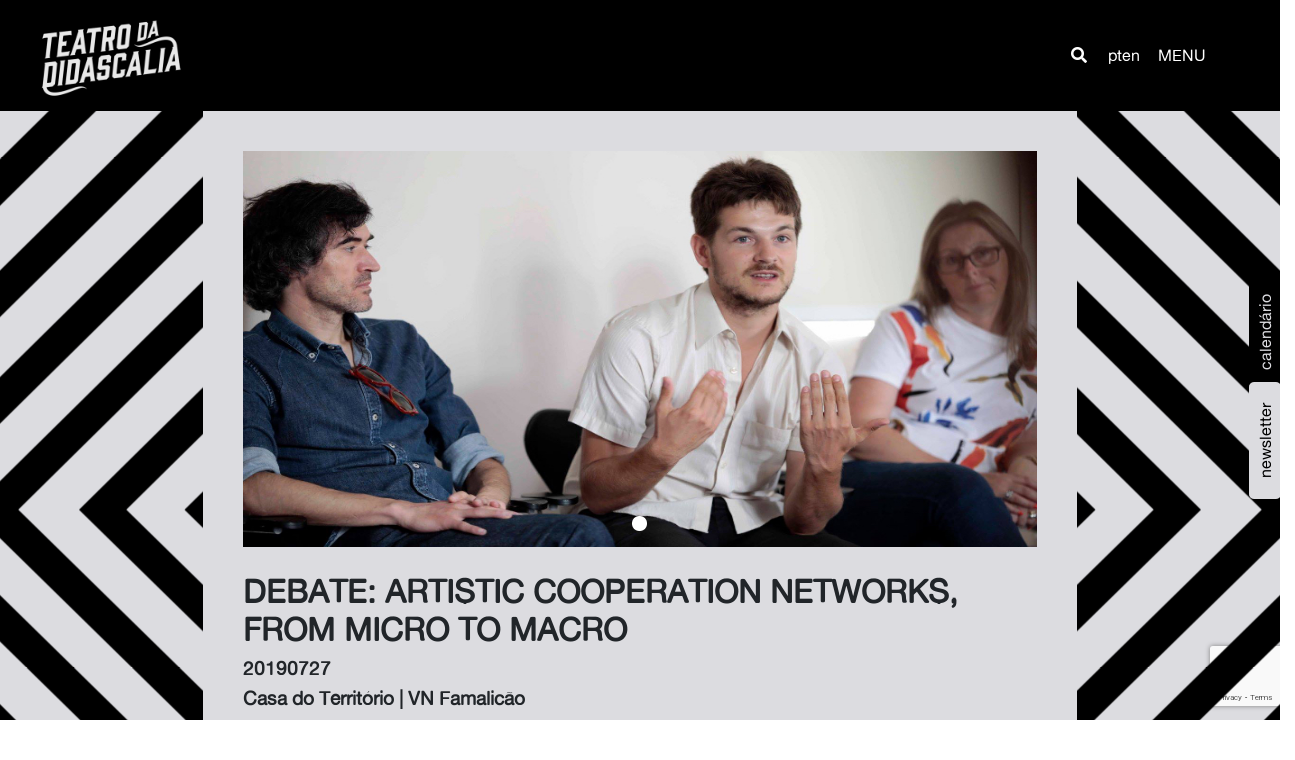

--- FILE ---
content_type: text/html; charset=utf-8
request_url: https://www.google.com/recaptcha/api2/anchor?ar=1&k=6LcV9EklAAAAAD7VHzLk5H-rQRAtEu3Epm9NT0C3&co=aHR0cHM6Ly90ZWF0cm9kYWRpZGFzY2FsaWEuY29tOjQ0Mw..&hl=en&v=PoyoqOPhxBO7pBk68S4YbpHZ&size=invisible&anchor-ms=20000&execute-ms=30000&cb=5g6s6khl8qrg
body_size: 48788
content:
<!DOCTYPE HTML><html dir="ltr" lang="en"><head><meta http-equiv="Content-Type" content="text/html; charset=UTF-8">
<meta http-equiv="X-UA-Compatible" content="IE=edge">
<title>reCAPTCHA</title>
<style type="text/css">
/* cyrillic-ext */
@font-face {
  font-family: 'Roboto';
  font-style: normal;
  font-weight: 400;
  font-stretch: 100%;
  src: url(//fonts.gstatic.com/s/roboto/v48/KFO7CnqEu92Fr1ME7kSn66aGLdTylUAMa3GUBHMdazTgWw.woff2) format('woff2');
  unicode-range: U+0460-052F, U+1C80-1C8A, U+20B4, U+2DE0-2DFF, U+A640-A69F, U+FE2E-FE2F;
}
/* cyrillic */
@font-face {
  font-family: 'Roboto';
  font-style: normal;
  font-weight: 400;
  font-stretch: 100%;
  src: url(//fonts.gstatic.com/s/roboto/v48/KFO7CnqEu92Fr1ME7kSn66aGLdTylUAMa3iUBHMdazTgWw.woff2) format('woff2');
  unicode-range: U+0301, U+0400-045F, U+0490-0491, U+04B0-04B1, U+2116;
}
/* greek-ext */
@font-face {
  font-family: 'Roboto';
  font-style: normal;
  font-weight: 400;
  font-stretch: 100%;
  src: url(//fonts.gstatic.com/s/roboto/v48/KFO7CnqEu92Fr1ME7kSn66aGLdTylUAMa3CUBHMdazTgWw.woff2) format('woff2');
  unicode-range: U+1F00-1FFF;
}
/* greek */
@font-face {
  font-family: 'Roboto';
  font-style: normal;
  font-weight: 400;
  font-stretch: 100%;
  src: url(//fonts.gstatic.com/s/roboto/v48/KFO7CnqEu92Fr1ME7kSn66aGLdTylUAMa3-UBHMdazTgWw.woff2) format('woff2');
  unicode-range: U+0370-0377, U+037A-037F, U+0384-038A, U+038C, U+038E-03A1, U+03A3-03FF;
}
/* math */
@font-face {
  font-family: 'Roboto';
  font-style: normal;
  font-weight: 400;
  font-stretch: 100%;
  src: url(//fonts.gstatic.com/s/roboto/v48/KFO7CnqEu92Fr1ME7kSn66aGLdTylUAMawCUBHMdazTgWw.woff2) format('woff2');
  unicode-range: U+0302-0303, U+0305, U+0307-0308, U+0310, U+0312, U+0315, U+031A, U+0326-0327, U+032C, U+032F-0330, U+0332-0333, U+0338, U+033A, U+0346, U+034D, U+0391-03A1, U+03A3-03A9, U+03B1-03C9, U+03D1, U+03D5-03D6, U+03F0-03F1, U+03F4-03F5, U+2016-2017, U+2034-2038, U+203C, U+2040, U+2043, U+2047, U+2050, U+2057, U+205F, U+2070-2071, U+2074-208E, U+2090-209C, U+20D0-20DC, U+20E1, U+20E5-20EF, U+2100-2112, U+2114-2115, U+2117-2121, U+2123-214F, U+2190, U+2192, U+2194-21AE, U+21B0-21E5, U+21F1-21F2, U+21F4-2211, U+2213-2214, U+2216-22FF, U+2308-230B, U+2310, U+2319, U+231C-2321, U+2336-237A, U+237C, U+2395, U+239B-23B7, U+23D0, U+23DC-23E1, U+2474-2475, U+25AF, U+25B3, U+25B7, U+25BD, U+25C1, U+25CA, U+25CC, U+25FB, U+266D-266F, U+27C0-27FF, U+2900-2AFF, U+2B0E-2B11, U+2B30-2B4C, U+2BFE, U+3030, U+FF5B, U+FF5D, U+1D400-1D7FF, U+1EE00-1EEFF;
}
/* symbols */
@font-face {
  font-family: 'Roboto';
  font-style: normal;
  font-weight: 400;
  font-stretch: 100%;
  src: url(//fonts.gstatic.com/s/roboto/v48/KFO7CnqEu92Fr1ME7kSn66aGLdTylUAMaxKUBHMdazTgWw.woff2) format('woff2');
  unicode-range: U+0001-000C, U+000E-001F, U+007F-009F, U+20DD-20E0, U+20E2-20E4, U+2150-218F, U+2190, U+2192, U+2194-2199, U+21AF, U+21E6-21F0, U+21F3, U+2218-2219, U+2299, U+22C4-22C6, U+2300-243F, U+2440-244A, U+2460-24FF, U+25A0-27BF, U+2800-28FF, U+2921-2922, U+2981, U+29BF, U+29EB, U+2B00-2BFF, U+4DC0-4DFF, U+FFF9-FFFB, U+10140-1018E, U+10190-1019C, U+101A0, U+101D0-101FD, U+102E0-102FB, U+10E60-10E7E, U+1D2C0-1D2D3, U+1D2E0-1D37F, U+1F000-1F0FF, U+1F100-1F1AD, U+1F1E6-1F1FF, U+1F30D-1F30F, U+1F315, U+1F31C, U+1F31E, U+1F320-1F32C, U+1F336, U+1F378, U+1F37D, U+1F382, U+1F393-1F39F, U+1F3A7-1F3A8, U+1F3AC-1F3AF, U+1F3C2, U+1F3C4-1F3C6, U+1F3CA-1F3CE, U+1F3D4-1F3E0, U+1F3ED, U+1F3F1-1F3F3, U+1F3F5-1F3F7, U+1F408, U+1F415, U+1F41F, U+1F426, U+1F43F, U+1F441-1F442, U+1F444, U+1F446-1F449, U+1F44C-1F44E, U+1F453, U+1F46A, U+1F47D, U+1F4A3, U+1F4B0, U+1F4B3, U+1F4B9, U+1F4BB, U+1F4BF, U+1F4C8-1F4CB, U+1F4D6, U+1F4DA, U+1F4DF, U+1F4E3-1F4E6, U+1F4EA-1F4ED, U+1F4F7, U+1F4F9-1F4FB, U+1F4FD-1F4FE, U+1F503, U+1F507-1F50B, U+1F50D, U+1F512-1F513, U+1F53E-1F54A, U+1F54F-1F5FA, U+1F610, U+1F650-1F67F, U+1F687, U+1F68D, U+1F691, U+1F694, U+1F698, U+1F6AD, U+1F6B2, U+1F6B9-1F6BA, U+1F6BC, U+1F6C6-1F6CF, U+1F6D3-1F6D7, U+1F6E0-1F6EA, U+1F6F0-1F6F3, U+1F6F7-1F6FC, U+1F700-1F7FF, U+1F800-1F80B, U+1F810-1F847, U+1F850-1F859, U+1F860-1F887, U+1F890-1F8AD, U+1F8B0-1F8BB, U+1F8C0-1F8C1, U+1F900-1F90B, U+1F93B, U+1F946, U+1F984, U+1F996, U+1F9E9, U+1FA00-1FA6F, U+1FA70-1FA7C, U+1FA80-1FA89, U+1FA8F-1FAC6, U+1FACE-1FADC, U+1FADF-1FAE9, U+1FAF0-1FAF8, U+1FB00-1FBFF;
}
/* vietnamese */
@font-face {
  font-family: 'Roboto';
  font-style: normal;
  font-weight: 400;
  font-stretch: 100%;
  src: url(//fonts.gstatic.com/s/roboto/v48/KFO7CnqEu92Fr1ME7kSn66aGLdTylUAMa3OUBHMdazTgWw.woff2) format('woff2');
  unicode-range: U+0102-0103, U+0110-0111, U+0128-0129, U+0168-0169, U+01A0-01A1, U+01AF-01B0, U+0300-0301, U+0303-0304, U+0308-0309, U+0323, U+0329, U+1EA0-1EF9, U+20AB;
}
/* latin-ext */
@font-face {
  font-family: 'Roboto';
  font-style: normal;
  font-weight: 400;
  font-stretch: 100%;
  src: url(//fonts.gstatic.com/s/roboto/v48/KFO7CnqEu92Fr1ME7kSn66aGLdTylUAMa3KUBHMdazTgWw.woff2) format('woff2');
  unicode-range: U+0100-02BA, U+02BD-02C5, U+02C7-02CC, U+02CE-02D7, U+02DD-02FF, U+0304, U+0308, U+0329, U+1D00-1DBF, U+1E00-1E9F, U+1EF2-1EFF, U+2020, U+20A0-20AB, U+20AD-20C0, U+2113, U+2C60-2C7F, U+A720-A7FF;
}
/* latin */
@font-face {
  font-family: 'Roboto';
  font-style: normal;
  font-weight: 400;
  font-stretch: 100%;
  src: url(//fonts.gstatic.com/s/roboto/v48/KFO7CnqEu92Fr1ME7kSn66aGLdTylUAMa3yUBHMdazQ.woff2) format('woff2');
  unicode-range: U+0000-00FF, U+0131, U+0152-0153, U+02BB-02BC, U+02C6, U+02DA, U+02DC, U+0304, U+0308, U+0329, U+2000-206F, U+20AC, U+2122, U+2191, U+2193, U+2212, U+2215, U+FEFF, U+FFFD;
}
/* cyrillic-ext */
@font-face {
  font-family: 'Roboto';
  font-style: normal;
  font-weight: 500;
  font-stretch: 100%;
  src: url(//fonts.gstatic.com/s/roboto/v48/KFO7CnqEu92Fr1ME7kSn66aGLdTylUAMa3GUBHMdazTgWw.woff2) format('woff2');
  unicode-range: U+0460-052F, U+1C80-1C8A, U+20B4, U+2DE0-2DFF, U+A640-A69F, U+FE2E-FE2F;
}
/* cyrillic */
@font-face {
  font-family: 'Roboto';
  font-style: normal;
  font-weight: 500;
  font-stretch: 100%;
  src: url(//fonts.gstatic.com/s/roboto/v48/KFO7CnqEu92Fr1ME7kSn66aGLdTylUAMa3iUBHMdazTgWw.woff2) format('woff2');
  unicode-range: U+0301, U+0400-045F, U+0490-0491, U+04B0-04B1, U+2116;
}
/* greek-ext */
@font-face {
  font-family: 'Roboto';
  font-style: normal;
  font-weight: 500;
  font-stretch: 100%;
  src: url(//fonts.gstatic.com/s/roboto/v48/KFO7CnqEu92Fr1ME7kSn66aGLdTylUAMa3CUBHMdazTgWw.woff2) format('woff2');
  unicode-range: U+1F00-1FFF;
}
/* greek */
@font-face {
  font-family: 'Roboto';
  font-style: normal;
  font-weight: 500;
  font-stretch: 100%;
  src: url(//fonts.gstatic.com/s/roboto/v48/KFO7CnqEu92Fr1ME7kSn66aGLdTylUAMa3-UBHMdazTgWw.woff2) format('woff2');
  unicode-range: U+0370-0377, U+037A-037F, U+0384-038A, U+038C, U+038E-03A1, U+03A3-03FF;
}
/* math */
@font-face {
  font-family: 'Roboto';
  font-style: normal;
  font-weight: 500;
  font-stretch: 100%;
  src: url(//fonts.gstatic.com/s/roboto/v48/KFO7CnqEu92Fr1ME7kSn66aGLdTylUAMawCUBHMdazTgWw.woff2) format('woff2');
  unicode-range: U+0302-0303, U+0305, U+0307-0308, U+0310, U+0312, U+0315, U+031A, U+0326-0327, U+032C, U+032F-0330, U+0332-0333, U+0338, U+033A, U+0346, U+034D, U+0391-03A1, U+03A3-03A9, U+03B1-03C9, U+03D1, U+03D5-03D6, U+03F0-03F1, U+03F4-03F5, U+2016-2017, U+2034-2038, U+203C, U+2040, U+2043, U+2047, U+2050, U+2057, U+205F, U+2070-2071, U+2074-208E, U+2090-209C, U+20D0-20DC, U+20E1, U+20E5-20EF, U+2100-2112, U+2114-2115, U+2117-2121, U+2123-214F, U+2190, U+2192, U+2194-21AE, U+21B0-21E5, U+21F1-21F2, U+21F4-2211, U+2213-2214, U+2216-22FF, U+2308-230B, U+2310, U+2319, U+231C-2321, U+2336-237A, U+237C, U+2395, U+239B-23B7, U+23D0, U+23DC-23E1, U+2474-2475, U+25AF, U+25B3, U+25B7, U+25BD, U+25C1, U+25CA, U+25CC, U+25FB, U+266D-266F, U+27C0-27FF, U+2900-2AFF, U+2B0E-2B11, U+2B30-2B4C, U+2BFE, U+3030, U+FF5B, U+FF5D, U+1D400-1D7FF, U+1EE00-1EEFF;
}
/* symbols */
@font-face {
  font-family: 'Roboto';
  font-style: normal;
  font-weight: 500;
  font-stretch: 100%;
  src: url(//fonts.gstatic.com/s/roboto/v48/KFO7CnqEu92Fr1ME7kSn66aGLdTylUAMaxKUBHMdazTgWw.woff2) format('woff2');
  unicode-range: U+0001-000C, U+000E-001F, U+007F-009F, U+20DD-20E0, U+20E2-20E4, U+2150-218F, U+2190, U+2192, U+2194-2199, U+21AF, U+21E6-21F0, U+21F3, U+2218-2219, U+2299, U+22C4-22C6, U+2300-243F, U+2440-244A, U+2460-24FF, U+25A0-27BF, U+2800-28FF, U+2921-2922, U+2981, U+29BF, U+29EB, U+2B00-2BFF, U+4DC0-4DFF, U+FFF9-FFFB, U+10140-1018E, U+10190-1019C, U+101A0, U+101D0-101FD, U+102E0-102FB, U+10E60-10E7E, U+1D2C0-1D2D3, U+1D2E0-1D37F, U+1F000-1F0FF, U+1F100-1F1AD, U+1F1E6-1F1FF, U+1F30D-1F30F, U+1F315, U+1F31C, U+1F31E, U+1F320-1F32C, U+1F336, U+1F378, U+1F37D, U+1F382, U+1F393-1F39F, U+1F3A7-1F3A8, U+1F3AC-1F3AF, U+1F3C2, U+1F3C4-1F3C6, U+1F3CA-1F3CE, U+1F3D4-1F3E0, U+1F3ED, U+1F3F1-1F3F3, U+1F3F5-1F3F7, U+1F408, U+1F415, U+1F41F, U+1F426, U+1F43F, U+1F441-1F442, U+1F444, U+1F446-1F449, U+1F44C-1F44E, U+1F453, U+1F46A, U+1F47D, U+1F4A3, U+1F4B0, U+1F4B3, U+1F4B9, U+1F4BB, U+1F4BF, U+1F4C8-1F4CB, U+1F4D6, U+1F4DA, U+1F4DF, U+1F4E3-1F4E6, U+1F4EA-1F4ED, U+1F4F7, U+1F4F9-1F4FB, U+1F4FD-1F4FE, U+1F503, U+1F507-1F50B, U+1F50D, U+1F512-1F513, U+1F53E-1F54A, U+1F54F-1F5FA, U+1F610, U+1F650-1F67F, U+1F687, U+1F68D, U+1F691, U+1F694, U+1F698, U+1F6AD, U+1F6B2, U+1F6B9-1F6BA, U+1F6BC, U+1F6C6-1F6CF, U+1F6D3-1F6D7, U+1F6E0-1F6EA, U+1F6F0-1F6F3, U+1F6F7-1F6FC, U+1F700-1F7FF, U+1F800-1F80B, U+1F810-1F847, U+1F850-1F859, U+1F860-1F887, U+1F890-1F8AD, U+1F8B0-1F8BB, U+1F8C0-1F8C1, U+1F900-1F90B, U+1F93B, U+1F946, U+1F984, U+1F996, U+1F9E9, U+1FA00-1FA6F, U+1FA70-1FA7C, U+1FA80-1FA89, U+1FA8F-1FAC6, U+1FACE-1FADC, U+1FADF-1FAE9, U+1FAF0-1FAF8, U+1FB00-1FBFF;
}
/* vietnamese */
@font-face {
  font-family: 'Roboto';
  font-style: normal;
  font-weight: 500;
  font-stretch: 100%;
  src: url(//fonts.gstatic.com/s/roboto/v48/KFO7CnqEu92Fr1ME7kSn66aGLdTylUAMa3OUBHMdazTgWw.woff2) format('woff2');
  unicode-range: U+0102-0103, U+0110-0111, U+0128-0129, U+0168-0169, U+01A0-01A1, U+01AF-01B0, U+0300-0301, U+0303-0304, U+0308-0309, U+0323, U+0329, U+1EA0-1EF9, U+20AB;
}
/* latin-ext */
@font-face {
  font-family: 'Roboto';
  font-style: normal;
  font-weight: 500;
  font-stretch: 100%;
  src: url(//fonts.gstatic.com/s/roboto/v48/KFO7CnqEu92Fr1ME7kSn66aGLdTylUAMa3KUBHMdazTgWw.woff2) format('woff2');
  unicode-range: U+0100-02BA, U+02BD-02C5, U+02C7-02CC, U+02CE-02D7, U+02DD-02FF, U+0304, U+0308, U+0329, U+1D00-1DBF, U+1E00-1E9F, U+1EF2-1EFF, U+2020, U+20A0-20AB, U+20AD-20C0, U+2113, U+2C60-2C7F, U+A720-A7FF;
}
/* latin */
@font-face {
  font-family: 'Roboto';
  font-style: normal;
  font-weight: 500;
  font-stretch: 100%;
  src: url(//fonts.gstatic.com/s/roboto/v48/KFO7CnqEu92Fr1ME7kSn66aGLdTylUAMa3yUBHMdazQ.woff2) format('woff2');
  unicode-range: U+0000-00FF, U+0131, U+0152-0153, U+02BB-02BC, U+02C6, U+02DA, U+02DC, U+0304, U+0308, U+0329, U+2000-206F, U+20AC, U+2122, U+2191, U+2193, U+2212, U+2215, U+FEFF, U+FFFD;
}
/* cyrillic-ext */
@font-face {
  font-family: 'Roboto';
  font-style: normal;
  font-weight: 900;
  font-stretch: 100%;
  src: url(//fonts.gstatic.com/s/roboto/v48/KFO7CnqEu92Fr1ME7kSn66aGLdTylUAMa3GUBHMdazTgWw.woff2) format('woff2');
  unicode-range: U+0460-052F, U+1C80-1C8A, U+20B4, U+2DE0-2DFF, U+A640-A69F, U+FE2E-FE2F;
}
/* cyrillic */
@font-face {
  font-family: 'Roboto';
  font-style: normal;
  font-weight: 900;
  font-stretch: 100%;
  src: url(//fonts.gstatic.com/s/roboto/v48/KFO7CnqEu92Fr1ME7kSn66aGLdTylUAMa3iUBHMdazTgWw.woff2) format('woff2');
  unicode-range: U+0301, U+0400-045F, U+0490-0491, U+04B0-04B1, U+2116;
}
/* greek-ext */
@font-face {
  font-family: 'Roboto';
  font-style: normal;
  font-weight: 900;
  font-stretch: 100%;
  src: url(//fonts.gstatic.com/s/roboto/v48/KFO7CnqEu92Fr1ME7kSn66aGLdTylUAMa3CUBHMdazTgWw.woff2) format('woff2');
  unicode-range: U+1F00-1FFF;
}
/* greek */
@font-face {
  font-family: 'Roboto';
  font-style: normal;
  font-weight: 900;
  font-stretch: 100%;
  src: url(//fonts.gstatic.com/s/roboto/v48/KFO7CnqEu92Fr1ME7kSn66aGLdTylUAMa3-UBHMdazTgWw.woff2) format('woff2');
  unicode-range: U+0370-0377, U+037A-037F, U+0384-038A, U+038C, U+038E-03A1, U+03A3-03FF;
}
/* math */
@font-face {
  font-family: 'Roboto';
  font-style: normal;
  font-weight: 900;
  font-stretch: 100%;
  src: url(//fonts.gstatic.com/s/roboto/v48/KFO7CnqEu92Fr1ME7kSn66aGLdTylUAMawCUBHMdazTgWw.woff2) format('woff2');
  unicode-range: U+0302-0303, U+0305, U+0307-0308, U+0310, U+0312, U+0315, U+031A, U+0326-0327, U+032C, U+032F-0330, U+0332-0333, U+0338, U+033A, U+0346, U+034D, U+0391-03A1, U+03A3-03A9, U+03B1-03C9, U+03D1, U+03D5-03D6, U+03F0-03F1, U+03F4-03F5, U+2016-2017, U+2034-2038, U+203C, U+2040, U+2043, U+2047, U+2050, U+2057, U+205F, U+2070-2071, U+2074-208E, U+2090-209C, U+20D0-20DC, U+20E1, U+20E5-20EF, U+2100-2112, U+2114-2115, U+2117-2121, U+2123-214F, U+2190, U+2192, U+2194-21AE, U+21B0-21E5, U+21F1-21F2, U+21F4-2211, U+2213-2214, U+2216-22FF, U+2308-230B, U+2310, U+2319, U+231C-2321, U+2336-237A, U+237C, U+2395, U+239B-23B7, U+23D0, U+23DC-23E1, U+2474-2475, U+25AF, U+25B3, U+25B7, U+25BD, U+25C1, U+25CA, U+25CC, U+25FB, U+266D-266F, U+27C0-27FF, U+2900-2AFF, U+2B0E-2B11, U+2B30-2B4C, U+2BFE, U+3030, U+FF5B, U+FF5D, U+1D400-1D7FF, U+1EE00-1EEFF;
}
/* symbols */
@font-face {
  font-family: 'Roboto';
  font-style: normal;
  font-weight: 900;
  font-stretch: 100%;
  src: url(//fonts.gstatic.com/s/roboto/v48/KFO7CnqEu92Fr1ME7kSn66aGLdTylUAMaxKUBHMdazTgWw.woff2) format('woff2');
  unicode-range: U+0001-000C, U+000E-001F, U+007F-009F, U+20DD-20E0, U+20E2-20E4, U+2150-218F, U+2190, U+2192, U+2194-2199, U+21AF, U+21E6-21F0, U+21F3, U+2218-2219, U+2299, U+22C4-22C6, U+2300-243F, U+2440-244A, U+2460-24FF, U+25A0-27BF, U+2800-28FF, U+2921-2922, U+2981, U+29BF, U+29EB, U+2B00-2BFF, U+4DC0-4DFF, U+FFF9-FFFB, U+10140-1018E, U+10190-1019C, U+101A0, U+101D0-101FD, U+102E0-102FB, U+10E60-10E7E, U+1D2C0-1D2D3, U+1D2E0-1D37F, U+1F000-1F0FF, U+1F100-1F1AD, U+1F1E6-1F1FF, U+1F30D-1F30F, U+1F315, U+1F31C, U+1F31E, U+1F320-1F32C, U+1F336, U+1F378, U+1F37D, U+1F382, U+1F393-1F39F, U+1F3A7-1F3A8, U+1F3AC-1F3AF, U+1F3C2, U+1F3C4-1F3C6, U+1F3CA-1F3CE, U+1F3D4-1F3E0, U+1F3ED, U+1F3F1-1F3F3, U+1F3F5-1F3F7, U+1F408, U+1F415, U+1F41F, U+1F426, U+1F43F, U+1F441-1F442, U+1F444, U+1F446-1F449, U+1F44C-1F44E, U+1F453, U+1F46A, U+1F47D, U+1F4A3, U+1F4B0, U+1F4B3, U+1F4B9, U+1F4BB, U+1F4BF, U+1F4C8-1F4CB, U+1F4D6, U+1F4DA, U+1F4DF, U+1F4E3-1F4E6, U+1F4EA-1F4ED, U+1F4F7, U+1F4F9-1F4FB, U+1F4FD-1F4FE, U+1F503, U+1F507-1F50B, U+1F50D, U+1F512-1F513, U+1F53E-1F54A, U+1F54F-1F5FA, U+1F610, U+1F650-1F67F, U+1F687, U+1F68D, U+1F691, U+1F694, U+1F698, U+1F6AD, U+1F6B2, U+1F6B9-1F6BA, U+1F6BC, U+1F6C6-1F6CF, U+1F6D3-1F6D7, U+1F6E0-1F6EA, U+1F6F0-1F6F3, U+1F6F7-1F6FC, U+1F700-1F7FF, U+1F800-1F80B, U+1F810-1F847, U+1F850-1F859, U+1F860-1F887, U+1F890-1F8AD, U+1F8B0-1F8BB, U+1F8C0-1F8C1, U+1F900-1F90B, U+1F93B, U+1F946, U+1F984, U+1F996, U+1F9E9, U+1FA00-1FA6F, U+1FA70-1FA7C, U+1FA80-1FA89, U+1FA8F-1FAC6, U+1FACE-1FADC, U+1FADF-1FAE9, U+1FAF0-1FAF8, U+1FB00-1FBFF;
}
/* vietnamese */
@font-face {
  font-family: 'Roboto';
  font-style: normal;
  font-weight: 900;
  font-stretch: 100%;
  src: url(//fonts.gstatic.com/s/roboto/v48/KFO7CnqEu92Fr1ME7kSn66aGLdTylUAMa3OUBHMdazTgWw.woff2) format('woff2');
  unicode-range: U+0102-0103, U+0110-0111, U+0128-0129, U+0168-0169, U+01A0-01A1, U+01AF-01B0, U+0300-0301, U+0303-0304, U+0308-0309, U+0323, U+0329, U+1EA0-1EF9, U+20AB;
}
/* latin-ext */
@font-face {
  font-family: 'Roboto';
  font-style: normal;
  font-weight: 900;
  font-stretch: 100%;
  src: url(//fonts.gstatic.com/s/roboto/v48/KFO7CnqEu92Fr1ME7kSn66aGLdTylUAMa3KUBHMdazTgWw.woff2) format('woff2');
  unicode-range: U+0100-02BA, U+02BD-02C5, U+02C7-02CC, U+02CE-02D7, U+02DD-02FF, U+0304, U+0308, U+0329, U+1D00-1DBF, U+1E00-1E9F, U+1EF2-1EFF, U+2020, U+20A0-20AB, U+20AD-20C0, U+2113, U+2C60-2C7F, U+A720-A7FF;
}
/* latin */
@font-face {
  font-family: 'Roboto';
  font-style: normal;
  font-weight: 900;
  font-stretch: 100%;
  src: url(//fonts.gstatic.com/s/roboto/v48/KFO7CnqEu92Fr1ME7kSn66aGLdTylUAMa3yUBHMdazQ.woff2) format('woff2');
  unicode-range: U+0000-00FF, U+0131, U+0152-0153, U+02BB-02BC, U+02C6, U+02DA, U+02DC, U+0304, U+0308, U+0329, U+2000-206F, U+20AC, U+2122, U+2191, U+2193, U+2212, U+2215, U+FEFF, U+FFFD;
}

</style>
<link rel="stylesheet" type="text/css" href="https://www.gstatic.com/recaptcha/releases/PoyoqOPhxBO7pBk68S4YbpHZ/styles__ltr.css">
<script nonce="1xno5L4M38XWByosR13m3w" type="text/javascript">window['__recaptcha_api'] = 'https://www.google.com/recaptcha/api2/';</script>
<script type="text/javascript" src="https://www.gstatic.com/recaptcha/releases/PoyoqOPhxBO7pBk68S4YbpHZ/recaptcha__en.js" nonce="1xno5L4M38XWByosR13m3w">
      
    </script></head>
<body><div id="rc-anchor-alert" class="rc-anchor-alert"></div>
<input type="hidden" id="recaptcha-token" value="[base64]">
<script type="text/javascript" nonce="1xno5L4M38XWByosR13m3w">
      recaptcha.anchor.Main.init("[\x22ainput\x22,[\x22bgdata\x22,\x22\x22,\[base64]/[base64]/[base64]/[base64]/[base64]/[base64]/[base64]/[base64]/[base64]/[base64]\\u003d\x22,\[base64]\\u003d\x22,\x22w71OwpvDnsOdwrgpGmjDuh4awqYOL8O2SXdvXcKVwp9KTcO7wq/DosOAC3TCosKvw6XCuAbDhcK4w5fDh8K4wrw0wqpyaFZUw6LClTFbfMK0w7PCicK/YsOMw4rDgMKPwplWQFpfDsKrNcKYwp0TA8OIIMOHMsOmw5HDum3ChmzDqcKxwo7ChsKOwpxGfMO4woXDg0cMIh3CmygBw7spwoUcwpbCkl7CgMOzw53DsndvwrrCqcOEIz/Cm8Oyw6hEwrrClCVow5tjwqgfw7piw6vDnsO4acOCwrw6wrtZBcK6PcOySCXCuWjDnsO+V8KmbsK/wrJ5w61hLMOfw6cpwq9Cw4w7IcKOw6/CtsOPSUsNw4c6wrzDjsOlF8OLw7HCmcK0wodIwpDDmsKmw6LDi8OICAYRwoFvw6g9Fg5Mw614OsOdN8Obwppywq9Uwq3CvsK/wrE8JMKkwr/CrsKbNW7DrcK9aAtQw5BMIF/CncOPG8OhwqLDncKew7rDpisCw5vCs8KpwpILw6jCqhLCm8OIwrfCusKDwqcwISXCsEhyasOufcKgaMKCNMO0XsO7w6dAEAXDnsKGbMOWeyt3A8Kow6YLw63CmMKgwqcww6/DmcO7w7/Ds2dsQwhaVDxEAS7Dl8Oew5rCrcO8VCxEABHCpMKGKll5w75ZSVhYw7QdUy9YEcKXw7/Coi0ZaMOmTMOLY8K2w5tbw7PDrTVQw5vDpsOaS8KWFcKHCcO/[base64]/DicOmw5vCj8Oxw6QuWxVUwonDoUAqWVnCgz0qwqh1wqDDrH9qwrMgJydEw7cBwr7DhcKww7vDkzBmwqEmCcKAw7AlBsKiwrbCn8KyacKBw5QxWH0Ew7DDtsOZdQ7Dj8KKw5BIw6nDuHYIwqFHVcK9wqLChcKfOcKWOAvCgQVbe07CgsKYNXrDiXXDh8K6wq/[base64]/Cr08uSxQmw5HDlkVRwpLDkcKbwoUnwpUgw6PCosKebywSIirDtVp6YMO1HsOhY3DCmsOXU1R4w7bDtsO9w7HCsF3DncKrYVAiwr9CwoDCiHXDrcOUw6HCi8KVwoPDisKpwpt9bcK7LEE/wr8deiNEw7gBwprDvcOpw6xrJsKYU8OkKMKEDXnCoGHDqjdzw6LCjcOrTScYBGHDqxASGUTCuMOfSUPDoSfCgmTCjncbwoR/RAfCo8OfFsKow7zCjMKHw6PCl2crIsKCVjzDkMOiw6/CtzXCsjnCvsOKU8OxGsKow5Jjwo3Cjk5+Bn5Tw7Zlwqs3E3pyS0dPw7oiw5cDw7jDs2AkPSHCmcKjw616w60fw6PCkcKTwpLDvMK6ccO9Th16wqdWwosvw7wQw4cxwq/DtQ7ChWHCo8Oqw5w2HWRGwovDrMK1S8OjdVEdwqocOw8wYcOpWTUlW8OKIsOqw6TDhsKJR2PCu8KbUEl0Z05iw4TDkx3Dp2LDj2Q9Z8KCUAPCgkBlWsO3CsO5W8O1w5fDrMKrGj8qw4zCtsOmw69YZh9bd27CiAw/w6HDmcKedmLCpFBtLjzDlXzDm8KZFCJ5OX3Ci1hMw5pZwo3CgMKbw4rDoETDusOFK8OHw5/DiAELwqjDtW3DjVhlS1vCpVV3wrVAQ8KqwrgVwol3wogawoc+w7gUTcKGwr0ewonDsmQWTHXCt8KfH8OwDsOAw5ERCsOTfmvCg3ksw7PCsirDqmBBwqE3wqEtMx87KznDg3DDosO2H8KRYxzCuMK9w5tQXB14w4vDp8KXV37CkRJQw6vCj8KAw4/[base64]/[base64]/Cqk/Dp8OdZ8KXw7R/cBo8wpY+d3MhZsOSW0krwrrDlgJIwppWYcKSHyMKD8Olw4bDoMOrwrrDu8O+ecO7woEAbsK7w5/DlMO8wrzDp2s3WwTDkk8Jwo/[base64]/DlcOgwoHCksOLGXXCi8KhwofCl2XDimbDg8O9ZhQ+GcK2w4tfw4/DjVzDhsOjEsKiSDzDhXDDn8KNY8ODKkI+w6YAUsKRwp4aLsOGBjI4w5vCksOSwqJewqkiTljDi3sZwozDvcK1wq7DkMKDwo5BPBjCtMKeA20Qwp/DqMKiHHU8PsODw5XCohbDlMOZdGsew7PCnsK0IMOMa3fCgcO7w4vDgMK9wq/Dh2h7w6dUdThww71rfEgcHVDDl8OFD2fCsm/Cv0rDqsOBABTCgsK4M2vCv1vCnVdgDsO1wqrCnXDDs3YVPxvCs2zDj8Kxw6AJAHNRdMOEX8KRwq3Cs8OJIC/CmjTDmMKoGcKDwozClsK7dmzCk1TCmwBuwoDCgcO1B8KrVml9JmPDosK4AMOkdsKfCVbDssKMOMKWGCrDtzrCtMOERcKYw7Vsw5LCnsKOw4jDtE88B1vDi0Y2wrXCu8KAbsOjwoTDtB3CvMKAwrLDi8KGJkDCl8ODIkU2w7o5AHTCgMOJw7/CtMKPNlxcw7kmw5fDiFBpw4Y8VlvCkSxLw6rDtnrDghfDmcKSYAbCrsOHwqbDs8OCw7QgTXMRw7cfSsO2acOVWkvCtsK2woHCkMOIBsONwoMfC8OjwpPChcOswqllG8KAAsK7TwbDuMO5wrcmw5Ruwr/DhwLCp8O8w5bDvC3DmcKIw5nCp8KiMsOibw5Nw67CphclcMKWw4/DiMKDw7LCp8KHVsK2w4zDmMK7OcK7wpnDrMKfwpPDimwxK2o2w4jDuDPDiWIPw6kFBThywoE+QMOQwpwvwqfDiMK9OcKIM2cCQ1jCvMKUCSNaSMKEwpYtOcO+w7PDllIZIsK4H8O9wqnDihXDhMOpwolDG8OYw6/Dny5/wpHCuMOEwpIYInh2WsOcQw7CqXIDwoYlw4rCgiTDmSHDiMKowpYqwr/[base64]/CgE1+XsOKw6gnw6hMacK3wo0OP8K2w4PCgCpxFGjCtxYrSypUw4LCkCLDmcKZw6PCpnJXHMKpWyzCtnXDrw7DnyfDozrDiMK9w6/Drwx4woQaIMOMwpfCs27ChsKfacODw6bDsh08cBPDqMOVwq3CgGYENnDDqMKOecK1w4J0woDDosK2XFvDlFHDvwXChsKpwr/DuwNmUcOOAsO9AcKcwpZbwp3Cnk7CusOOw70fLcKpTcKCRcKTccKgw4pcw6JowpFITMOvwo3ClsOaw4x2wo3CpsOIw79fwrskwpEfw5TDi0NAw6w2w4TDiMOMw4fCkC7Dtl7ChynCgELDkMKRw5/CisKuwpRAADQRK3dEV1/Crh/DpMOUw6nDhMKHQMKOw6BtNAjCoUs2UCbDhV5TecOyNcKjDxbCkWfDpQvDhCjDjRXDvcKML11hw5PDvcO/OWnCrMKNcsOxwphxwqHDt8O9wp3CrcOYw7jDrsOiSsOOV2HCrMODTW5Mw5HDgDrCq8KaCcK+wqxmwo3CqMOrwqYvwqzCrH44YcOfw4wQUGwjbjhMEVwhesO/[base64]/BhfDscKfbcKoZsK5C8K4w6jDnXnCvEUBUMKfw7TCpjrDgBk8wpHDhcO2w6rCu8KaKUXCmcKOwpANw5zCrMKPw7/Dt0bDicODwrHDpS/CpMK0w6HColfDh8K5dxTCq8KPwoTDrXrDgzjDrgYpw7FfO8O4S8OHw7PCrTLCi8OYw5dXcsK7wrvCksKvTWY9wp/DlXDDq8Kzwqduw688PsKDD8KUAMONZyoawohILsKzwofCtEbDgDZvwqHCrsKJc8OYw6EpAcKTRjgVwpdNw4MzWMOFQsKXUMO3BF54w4/Dp8O1OmU6WXtiMGBka0jDllcYFcOReMKswqLCt8K0bhlhfsOrGDggMcOIw4fDqHwXwpRpeknDoVVdKyLDp8KIwprDkcKtCVHDn1FdJkbDnVPDqcK9EXrCrmI9woXCo8K0w5/DoDnDlFouw4bCiMOcwqEnwqDDmsO9esOCEMKqw6zCqsOqNhkaCGfCocOeIsOvwog+BMKuPn3DhcO+HsKSLT3DomzCtcO/w5DCmFbCjMKOE8Oewr/[base64]/[base64]/ZsOwU8OdwrPDucOCw6bCm1vDqQl3OMOpFMO8d8KzD8O9w6vDm3Y0wpjCoHw3wqU6wrAcw6HDncOhwo3DiQ3DsWzDusKZam3DrBHDg8OoNWJQw5VIw6fDgcO4w4JfPDnCmMOIBRJEEEE2IMOywrZdwr9pKXR4w7hcwo3CgMOgw5zCjMOywr18Z8Knw7xbwr/DqsOlwrljTMO9RSbDksOFw5R0KsOAwrfCtMOeecKxw5haw44Lw7hhwpLDq8KRw4QHwpfCklXDkBsWwqrCux7CsUkwflDClEfCk8OKw5jCv1rCgsKNw7PDuEbDgsOAJsO/w4nCt8KwQxdEw5PDocOlBhvDoHV8wqrDsS4gwr0uclzDnCNPw78+CTvDkTfDuU3ChgJ2NARPKMOBw54BMcOUL3HDlMKUwoLCssO9UMO+OsKBwqnCmn7CnMO7a2wEw4DDujrCnMK7MsOMXsOqw4zDqcKbM8Kyw7vCl8OzTMOYw6/CgMKRwoTCjsODXSh8w6LDih3DosKfw4NDScKNw4NLI8OdAMOaQAHCtMOwFcKofsOrwokxTcKRw4TDkGp/wpk6DTUnJ8OwVBXCh1wOAMOEQsOhw7HDhirCmVjDvGYCw5vCiWYwwpfCgSFtZEfDusOMw6x+w4NxZ2PCjmJMw4vCs30mSGLDgcKaw5HDmShWUcKEw5tEw7LCmMKbwqzDvcOSP8KIw6YWOMO/TMK5bMKHF2grw6vCucKfL8KbPRwcB8OaIGrDksOtw6t8QD3DlgrCmjbCpMK8w5/Dtw/DoTTCrcOZw7gGw65pw6YdwrrDocO+wrDCmQ0Gw7YGOi7CmsKRwos2QHI/[base64]/DsxlJw5s2w5MYC8OFw41qb8KYRcKzwoc4w7VtRVZWwrnDqRtow4t4XsKew5sWw57DlUvCsywMWMO+w5oTwplMUMKZwqbDmzHCkQHDjMKIw4TDlntMSDBpwoHDkjQ3w5/[base64]/DlVTDo07Dh8KZAlxKMjM+woxow5Ivw7VfYQh7w4XCj8Kzw7HDui0WwrYQwpXDg8OUw4QNw4HDs8O/[base64]/DoDJewrPDr0kwEcO+w5zDqCMJHDhvwqrDh8O5OAMYasKJC8Ozw6jDvCjDhMOvaMOpw7dDwpTCr8OHw4jColHCnFDCoMOgw6LCgxXCoETDssO3w7Icw646wqZqC04Lw7vDgsOqw5g0w6nCisK/[base64]/Cmmt0XnHDrMKKwrRkBsOqw5LDg8KXVVjDiAjDiMOKD8KMwpIlwr/CscKZwqvCg8KUd8O9w7PCuWInTMKKworChsOWKHPDlWo/[base64]/CpBHDn8OpPsKUwonDpkfDu0jDgWrCsHAfwqk5e8Onw7DCjsOrw4U2wqXDmcO9cyJCw6B/W8Oif0B3woU8w4HDnnJefnfDljPCmMK/w6dBO8OQwpgzw5Quw63DtsKjdVp3wrXChGwzVMKEGMO/AMOrwqrDmF8+JMOjwrjCk8OwGxF/[base64]/[base64]/AsK0w4/Dhy3Dn2jDn3Vjbl46wqAgR8KKwpxpw5MZRnt7GcOof1bCkcOHcF0mwq/[base64]/dwLDoHPClnLCigI7wqVMw7nDosO/XkUMw6HDvsO/[base64]/DlcO/I8O7b8ORwobCg3FEw6BjVgIVw61owpgOwrNuex4tw6vDgxQWJcKRwqFkwrnDmlrCtktxfnzDgVzCm8OVwrouwpTCnRPDqMKjwqbCiMOwTSpHwovClMO/TMKbw6rDmBHCjkLClMKQw57Dl8KwLkLDiEPCm1/DrsO7BMKbUkBBP3kfworDpyttw7nDrsO4YsO1w5jDmE9/w6dqcsK5wqMxEjRCIxfCpVzCvXhoTsOBw4tna8Oewpw1HAjDj3csw4bDh8OVe8OYdcOKCcO1wovDmsKBw7lTw4RIQsO/cFXClWs3w7XDiSDCsT4Qw4ZaOcOVwrQ/[base64]/[base64]/CvMK/w4UWdcKBFMOtwofCqsOGwo0xEsKNf8OsYcK+w5clR8OyNVskUsKQFQ7DlcOIw4ZYNcOHYyLDgcKhwo3DtcKlwpdNUGspIjgJwp/[base64]/[base64]/PcOgwpfDg8OjwpHCih3Dp8KQC8OrwpQfw7bDksKRw4nDh8KfdcKmB0JCTsK3DifDqBTDj8KmM8ORwrfDm8OhOzEuwoDDjsOuwpwAw7/DuEPDlMOvwpDDtsOhw7LCksOdw4gcICNgHA/[base64]/CmhxUDwoPwonCnzoYw77DsXTDu8KtwrpDYi7Ck8KDCg/DjsOiWXfCrQfDhV1qUMO1w4/DpMKJwpRdN8K/[base64]/w7laDwMRwpXChMOCTzfCrz0ocMKiP8OfMcKOw7QiFjLCk8OPw57CnsKxw7nCtmfDq2jCmj/DkTLChQDCgcO7wrPDg1zDiUlBY8K6wrjCnyfDsE/Dq0pnwrMswpzDvsKyw63CvT5oecORw7LDgsK/[base64]/DjkIzw6/[base64]/DpEjDn3t/F8OMw4Uvw4HCkH3CslLClhHDt3DDjxnDpcOiCsOPSxpDwpNeNWt/w4QXwr0EA8KEbS1qSnMDKA0/wq7Cv2LDsT7Cv8OTwqIEwpsDwq/Dj8Khw5YvUsKKwoLCuMORAD/DnXPDvcKow6MpwqodwocTADvCuDNww6cKdwLCvsOoAMOWc2nCnEwZEsOtw4gURWJTHcOkw4XCo3UiwrjDqMKKw4jDpMOvBh8cScOJwqzCoMO1Wi/DicOOw5bCn23Cj8KowqPDvMKPwp1XLBLClMKbecOaQz/CqcKlwprCiD0OwoTDi3QBw5DCqCQewoXCv8KNwoJew79fwoTDi8KaYsOHwrvDtiNFw7xpw6xGwp7DpMK4w4gZw7ZmNMOLEhnDlHPDlsOnw70dw4YQw7A5w44JXAdVUcKKGcKDwp1ZM0HDoR/DssOjdlcbJ8KxHUpYw4QKw4XDi8Kgw6HDjsKyLMKhVMONd1LDhMKwDcO1w5/Ck8OaM8O1wrnCqVbDklnDmCrDhB42I8K8OcO6Jz3DnsKNM1wGw7HCuD/CjEIXwoTDpMKKw6kgwrbCk8OVEsKXIsKqJsOAwqUwOyXCgkdEeRnCh8O9bEA4LsK1wr47wqkTTsO6w5Bpw7JJwrlVeMONO8K6wqB4VCp4wopuwp3CksOcQ8O+Lz/[base64]/fE8IcxTCtsOFU8KEw73DiVPDnE7CpsOIworConxPAsKGw6TCvAPCuTTCv8K/wqDCmcOfTVUoJ2jDtAYwWiMHCMOPwqzDrG59aFN7RwrCi8KpZMOQSsOZNsKaAcOswpJBLVbDjMOkBVzDnsKVw4QuO8O5wpRTwrHClTFfwq3DqkUWAMOFWMOoVsO7aVjCq2LDkTV9wrfDj1XCvkAzB3rDhcK0O8OkdDbCpkV+MsK8wqtUcQzCkSIIw6QIw7HDnsO/wrFfHnrDn07Dvnsrw5vCkTsEwo7DllphwoXClGFFw5PCmWErwoAKw78mwr8Vw7VVw6onCcKUwp7DpVfCkcOMJsKWTcKTwqDDizV0TyMHA8Kaw5bCpsOuA8KuwpsmwpkDCQ9HwpjCv1IEw5/CvQ5Ew5PCtUNIw4Mew6zDkBcBwrYDw6bCk8KrcDbDtFZLa8OTScKXwp/Ck8KXdBkgNcO/w6zCrgnDk8KYw7nCq8O+ZcKQTTAWZTEbw6bCjm9/w43Ds8Kbwp1owo8cwqTCsA3CncOJRMKBwqxxUx0cCcOUwoNTw4LDrsOfwqR1AMKRJsOiAELCvMKOw5bDhDDDoMKbUMOvIcOHNX0UcgA7w41gw6FEwrTDizjDvlowDsOINC7DqWpUBsOew6fDh2NgwpnDlEVNehXClHPChWlUw4Y+S8OfTTgvw48UJEpywrDCmk/DncOCw5cIKMOTIsKCMMK3w51kWsKhw7PDpsOlScKvw6PCksOTT1TDpMKow7Q4FUDCnTHDgy8sFsOgdk4/w5fCmkDCn8OxN0rClEdfw6BXwrfCnsKtwp/CssKbLSTCsUnCpMOTw4TCnMODPcOWwr0Tw7bCksKfIREjSSRKAsOXwqvChzbDm1TCtT0xwoMswovCg8OmEMOLFQ7DvHYab8O8wq/ClkNxdEYiwoXCkzN3w4IQYmPDvS/CgHEcf8K1w4/DgMK/w6s3H3jCoMOOwofCsMOmDcOLc8OAf8Kjw4bDq1rDpzLDnsO/CcKiBD3CsSVCf8OJwpMTDsOmwrYQOMOsw4IUwq0KT8Krw7HCosKIbRhww6HDqsKxXDHDgUTDu8O+LSLCmRdMHit1wqPCvwDDhn7Cpmg9e0jCvDbCimMXbSJxwrfCt8OGah3DohtWSwtsKMK/wojDh0g4w5YPw7hyw7olwqXDssKSby7CisKGw4pvw4DDt1EVwqBJGghTfVTCrDfCnngrwrgLQMKoXxMIwrzDrMOyw4nDrHwkKsKBwqxVbmZ0wr3CusKWw7TDn8KEw7DDkMO0wo7DmcOGSClWw6rCjAtxMTvDm8OtAcO/w7fDmMO+w7tkw6HCjsKRwr/Cr8K9AW7CgwZ9w7/CqGTCsGHDkMO0wrs6EcKSSMK7DEnDniciw4nCs8OAwod/w7nDtcKowpvDrmM7B8OtwqLCt8KYw504W8OMDVnDk8K9HQzDjcOVaMKeUQRlXll2w6gSYWNybMOrT8Kxw5jCksOWw5MLQsONR8OgHSZhdMKCw4jDlGbDkV/[base64]/DlcK+Jwprw74zw74THxMvUykvUTEAOMK/[base64]/w7RFGxTDiErCk8OHPsK8wrjDmsOYwpjDu8OaNgbCrcOpTDDDn8OWwqlFwpPDj8K9wpp4bcOswpxuw6krwoDDolomw61geMOEwq4wFsOZw5bCrsOew6QXwqfDs8OJQcKSw7xXwr/DpjIDOMO7w7M4w7jCikrCjGPCtw4Twq0OT13CvE/DgRw6wr3DhsONSARZw75CG0TCmsOvw4/Clh7DoiHDqRTCsMONwotQw6Q1w5PCkCvCocKmS8OAw5kMZS5Ww7kuw6NJXWgIRsKSwpUBwoDDuDIRwqbCiVjCgXrCpGdJwrHChMKDwqrCoydkw5dkw5hRScOFwpnCj8KBwoPDoMKpL1sewp3ClMKOXw/[base64]/DnMOuwpfCkcOXKRXCisOKwrs1wrElw4dENcOpMGJQL8KdY8KyBcKHCBzClTY0w6vDkkosw79jwq8dw5vCuUl7IMO5wprDhk0ew5jCnmDDicKyGlnChMO7O2x/fEMTIsKnwoHDh0XCu8OQw7PDtFDDrcOMcHDDkRJWw755w6x0w5/Ci8KswoZXAcKHQ0rClxfCjEvCgQLDhnUNw63Dr8KUAhwYw4E9QsOKw5MaR8OSGH15f8KtCMOxVsKtwq7CuGrDt00wEsOcAzrCnMKfwqDDgWNCwp5DDMKlO8OBwqPCnAV6w6PDs3hpw6/CrMKnwpfDosO4wpbCkFPDkXV4w5DCjlPCosKCJ1o5w7TDs8ORCiHCucODw70/FVjDiiDCosO7woLClRMtwovClwPCgsOBw4sRwrgzwqDDkR0sM8KJw5LDuUgNFMOla8KDKzLDnsK1GSrCjMOAw7YPwppTDg/[base64]/CmsOaw7/CosORJMOnWMKwAMO/UsKDw4UNE8Kuw5/DkWloa8KfbMKbIsKcasO9B13DucOkwrN/TxDCviDDiMOHw6jClCUvw756wq/DvzXCr1VZwrzDoMKww7XDqEN4w5ZeNMK/PcOnwoZedMKwMFwdw7vCmgTDjsOfwqRnHsKueHg8wpB1w6cWWhTCozYkw6tkw5FJw4zCiUvCiklXw4nDjA8OGFTCqihIwqbCrBXDv0vDh8O2XUozw6LCuyzDtAHDicKsw7/Co8KYw5RRw4R+CznCsHs8w7fDv8K0AsKGw7LCvMOjwqdTXMO4B8O5wpt6w6h/TkQCaizDvcOmw7/DvAHCqUTDuFnDkHMqZ14HbxrCssK/[base64]/CuMOpM8KPN1IAwq5edcKSLcKDw4dlw6fDtMOTUisuw6o5wqDCuS/CmcO/fsObMBHDlsOWwqB4w6QHw63Dvl7DpUtcw5Q7dzjDjRsmHcOgwprDpFADw5nDisOeBGwKw6zDt8OQwpjDusOZfC8LwqJNwqvDtjojTEjDlgXClsKXwo3CnDgIJcKPXsKRwqTDsyrDqWzCu8KGfXQBw40/Hk/DpMKSTcKnwrXCsEfDp8KZwrEka0Y5w5rDnMO3w6o2woTDgDjDjjXDgx4/wqzCv8Odw4rDgsOHwrPCrAwtwrIqPcKbd1rDuxrCuUIVwox3PXdFV8KXwr1VXXc8WCPCtg/DnsO7G8KmVT3CtWE0wowZw5DClxJWwocTOkTCq8Kpw7Arw5nCusK5U1YDw5XDqsKEw7EDdMOSw4UDw7zDhMOrw6suw4ZUwobDmcOWcwHCkTPCt8OkQ2pQwpFqL2nDssK/[base64]/DqEAeZsKIDsO0elURw53DvMO7Pm/Dt8Oaw44XeBnDjcKrw6dpDsK6KCXCkVhTwqJpwpvDgsO0dsOdwovCgMKHwpHCvSNww6/CnMKURi3Cg8Ovw6lgD8K3BzBPMsK9BMOsw7/DtGgcAcOLbcOFw4zCmwTCmMOVccOJPy3CtMO5fMK1w7M3ZAogM8K1ZMORw5TCk8KNwpUwfcKNZsKdw759w6DDhcK/QE3DkDY/[base64]/[base64]/DlHDCnTnDph3CgCdbwofDj8OawpHDsMOyw74pT8OMRMOIC8KxDlDDv8Kldnk6wqzDpTlowo4xCR8uBhMiw4zCgMOrwqjDmsKKw7MJw70RPjc5wok7Ri3CtcKdw4rDk8KRwqTDuR/DtxwuwoTCksKNH8O2NibDh3jDvxDCncKJTQ8laTTDnUDCqsKHw4dJVDsrw6HCnGFHMn/CqSLDkFEsCj7CrsO0DMOhQB8Uw5UwJsOpw54aYSFsS8KywonDuMK5KVdWwrvCq8O0HVgxDcOHKcOLbgDCkmcqwofCicKEwpskLgnDicK0OcKAAXHCtCHDhsKWYRNgAEbCvcKFwq0cwo4RH8KvR8OTwqrCvsO3ZFlnwplufsOiMsK2w6/ChDFZLcKdw4NwAA4+V8O8woTCsTTDlcOYw4HCt8Kow5fChMO5NcKDRm4KWxvCqsKjw54LLsKfwrDCimXCgsOyw4TClcKHw6vDtsKhw6LCksKrwpVLw41uwrvCmsKfUlLDi8K1Mxh5w5UwIzZNw7vDm3fConPDkMOww6tpQGTCm3Rsw4vCkE/DucKXRcKoUMKNfxDCqcKGdXfDp1wfVsKwX8OZwqAnwoFjHSs9wr9rw78Va8OAEcKqwol6TsOow7jCp8KtJQZew6RYw5TDry0nworDv8KwTi7DrMKBw54SFsOfNMKjwqPDpcOTJMOIby5xwq4tZMOvVsKxw4jDsQFkwqBDMSRhwo/[base64]/[base64]/CsKlwoJCwo/CqsKBw7gdwr9KJMOCO8KUwoNHH8KHwrHCuMK0w6Vmw5x1w5I7wpZXOcO+wr9SNxvCklo/[base64]/w408w4ttwpzDuMOKwqfCmxXDmcKpw5lyB8K7FMKdfMKPb2fDlcOWbFFKbxkGw59vwrTDmMO+wrctw4DClkcxw7fCv8KBwofDiMOEwp3Cr8KvOsKZH8K3STwfUcORFcKdD8Kjw5gpwoVVdwx3WsKbw5A+U8Opw7/[base64]/Dig7DgFHDt1rCtsKgwoUOw7vCjFZBXGbDq8OsZMKhwqtSKxzCg8KACmQ4wo0deg4kGRo2w5PCpMK/wqpfwr/DhsKeIcO9WcK7GS3DlsKqKcODHMOswo59WxXClsOlBsO1OMKdwoR0GA9QwqTDtFcNFcO/wpbDmMOBwrpow7DCghZQGiJjHMK8BMKyw5kXwo1TTMKuYHVwwp7CjkPDqn7DoMKcw6jCk8Kcwr4kw5tsNcOxw4XCmcKJckvClg5xwofDu19ew5wtcsOMU8KgAhQNw79VVMOnwpbCmsO/MMOjCsKFwrZjSXrCicOaDMKiUMK2HG03w45kwqgiTMOXwqnCr8KgwopgE8KTRWwDwo83w6XClmDDnMKew4Z2wpPCu8KPIcKaLMKUKyFQwqFzAwvDksKzLmNjw5vCgMKqUsO9OBLCh3jCjRoVacKKSsO9Q8OKWMOOZMOjFMKGw5PCgj7Dhl/DqMKMTGLCjV7Cv8KSXcO1wpPDtsO2w615wrbChUAVW1rCqcKWw5TDuQnDlsKVwpEjAsOYIsOVTsKuw59hw6/DokvDkAfCuFHCkl/DnSTDtsOkw7Bww7rCksOgwodHwq8Xwo0awrAww5PDjsKkYxLDpRDCnRnCgMONJsOuTsKEFsOgQsOaHMKqKBk5bAfCg8K/P8OawqpLEgIoJcOFwqNYBcOJasOCHMKZwp3DjMKwwrMKZMKOMx/[base64]/CnMKVw6fDvX/Dm8OBwrfChwfDhcO2FsKEbBvCm2jDkl/CtcO1d0Jrwo3CqsOWw4JoC1FuwoLCryTDmcKJZh/CocOlw6jCpMK4wo3Cm8K5wp8RwqDCvmfCgSPChXDCt8K6cjrDqsKjIsOSV8OnUXlOw5nCn23DpwoVw5rCtcKlwr5RIMO/[base64]/Cs8OHWGs/TgXCrinCucO/w63DsAjDmU1hw4tUXhgkFUFmbMOrwoLDuhfDkSDDtMOaw5kPwoF/[base64]/CvUPCqMOUTUrDv8K7XjzDucO3V1xVw6HCnEvCosOjdMKRGBfCn8KIw6HDqMK+wozDonpFcmECXMKtEFFqwrpnesOZwpxjdVNkw4vClBQPJzhWw7LDmMKsB8Oyw7d4w4Z4w4dgw6bDrXBBCWtTKB90AGXCgcOOR2kiLE7DrkDDlALChMO/ZEVQFmUFR8KHwqzDrFZJODQ+w6bCpMO5MMOZw68JSsOLPVk7FXrCjsKCFBPCpThfScKKw6TClcOyAMKYPsO8IVjDo8OZwpzDkizDsXl6ScKjwqbDqMOCw5NFw64sw7DCrG3Cjw9dBMO8wofCsMKuDDx6asKawrlXwozDmF/Cp8OjZEQXwpASwrl4UcKiVgQeT8OgVMKlw5/Cix4uwp1awqLDp0ohwps9w4nDo8KqX8Khw5XDtRNOw4BnFW0Fw4XDvMKdw4rDtMKGdX3CuWPCi8KYdQsHM3rDucKfGsOETT12OiASGSDDoMKXGiBSNkorwpXCog/Cv8KTw4wbwr3CpwI5w65NwrB2BFLDlcOYUMKpwp/Cs8OffMOsWsK3EhVQYiVtC29nworDvDXCs34WYDzDg8KiJ1jDisKJf0rCrw87F8K9SRHDosK4wqXDtVsnd8KSOsOywosVwo/CjMOteXsQwrrCu8OgwoUtdz/Ck8KKwo1Vw4/[base64]/L8OnRMOFwrnCsMOkAcOSSMOww77CmEQuPsKJbDbCrk/Dv2HDvkEqw5dSJlrDpsKbwqvDosKzAsKhB8K7VMKEYcKgRCVaw4smRkI/wpvClsOPNiPDpsKlCcOIwpITwr4zecOswqvDrsKfCMOJXALDjMKJJSFcUEHCg34Vwrc+woPDq8K6RsK6acKTwrF1wqQJKk5JOibDhcOlwofDisKPRGZrTsOMBAQAw54kB3QiAMONGMKUfTLCg2PCqCNDw67CiEHDul/CqDt1w5QOfDIBF8KOUsKiFzRZJ2ROH8OkwqzDiDbDgMOSw6PDlnLCmsK/wpcpIUXCosKgEcK4c2xpw5x9wonCgsKhwo7CscK2w75dS8Ofw5hvb8O9PFJ8blfCqnXCgTXDicKdwqjCjcKBwo3DjyNRMsO/bVDDrcK0wpNJPSzDqV/DuhnDlsK5wojDpsOVw5tiEmvCoTfCq25MIMKCwp3DkQXCpkrCsUIvOsOCwrMICysSF8KYw50Nw7rCiMO2w5pUw7zDtHozwrDDvk/CpsKvwpALeE3DvnDDlHzCtArDvcOZwp9Owp3CjFdTNcKQMS3DnxN+PQXCrCPDpsOsw4LCtsOXw4LDnwrCnlYdUcO/[base64]/CuCfCjcOGw5dZwoEGw7/DuHzDm8Kqw6F6wpB5woZ2wooYbDXCmsKfwqIqOMKxW8OBwr5UQR9UMwYJRcObwqRnw7jDvlpUwpvCkEg/UsKvLcKFXMKqUsKXw6Z/OcOywp0fwqvCsSBowr85GMKXwo8QAz1fwoYzD0bDskRgwo5HD8Ocw43CqsK4TDZTwol6SCTCmiTCrMKTw5Qaw7sDw7vDkAfCmcO0woTCuMOIbxRcw67Dv3zDosOzRxrCnsOdHsKvw5jCiADCtsKBK8OUO3jDq01Owq/Dq8KUTcOSwoTDrsO2w5rDrSUFw5/CqwYzwqZcwotuwo7ChcOfLmXDo3RVWzEBbhF3H8OlwqwHDMOkw590w4nDk8OcOcO+w68qCh8sw456Fixnw5c0D8O0ACo9wqHCjsKmwo88XMOmWcKjw6rCmMK8w7R3w6jCmMO5GMKkwovDi17CsxJLJsKROTTCvVvCqV5/W3HCoMOOw7EXw4NNS8ObVR3ClsOtw4fCg8OhTVnDssOmwoJcwohsP3VRNMOfVB1lwp7Cg8O+RRg4AlBYBsKJZMKrBRPCgA8xH8KeI8OrcXURwr/Co8K5NcKHw6JJfmjDnUtFOmzDgsOdw6XDiA/CnQXDhWDCo8OwSgh1U8KKSC9wwosKwrzCo8K9GMKdLcKjFSFJw7XDuXQKHcKpw5nCnsKkJ8KWw4nDkMOhR3EGG8OYBsOUw7fCvG/DvMKKcWvCgcOnRSHDpsOaSi1vwoFEwroFwp/CklXDl8Kgw5ExSMO4GcOMAMOPTMOoHMO3QcK1TcKcwoAGwpAWwr8Yw4R8YcKKcmHCoMOBNywVHj0iI8KQe8O3EMOywrRwejHCvEzCswDDgsOmw4MgWSDDusKjwrTCnsOJwozClcOxw6h/U8K3ZE0OwrXCusKxXDHCnwJyScKpelvDgsKZw5VtSMO6w75vwoXDoMKqHzANwpvCpsK7OhkVw5zDrVnDk1bDrMKAV8OHJ3QVw73Din3Di2fDom9Qw7VpHsOgwpnDokpewqFswqIDZcOLw4cKMXzCvSTCjsOiw4t6dsKTw4kew7Bnwr88w5Jkwrxyw6/Cn8KNB3/CtXJ3w5odwpPDhgbDtnx9w6dEwo5xw6kXw53DhDdyNsKuV8Owwr7Cr8OQw6A+wq/DncOVw5DDtSYWw6Zxw4fDk33Cin3CkwLCm3jCpsOEw4zDssOebm1ewrEFwqXDrk/CgsKtwojDkxoHfVHDu8O/[base64]/DhMOswqPCo8KwVcO5wpPCq1PClWbCqkNdwpLDqVrCssKWHFdGYsO2w5/DhAxYOVvDtcORF8KGwo/DpTLDmsO3P8KHGURJFsOfU8OxPwsuXcO6FMK8wqfDm8Kqwq/DqypWw4RYwrzDhMO9PcOMXcOAQ8KdAsOoQcOow7XCpkDDkTHDhE89F8OXwp/DgMOwwrjDpcOjZMOlwr/[base64]/CkzPCmhFzZm/CvlDCtB/CvsKsNUnDvcK2w4bDmGd5w6FCw7fCgDbCgsKKEsOEw73DkMOCwqnClSV6w4zDjSNowoPCg8KDwrnDgUExw6DCk37DvsKGMcKiwo/CjRUXwrtdVjzCgMKkwrASw6Rmd2chw57DvHYiw6M+wpPDuigQPRA/w5YcwpbDjkQXw7Vkw5DDsVXDkMOdGsOuw7bDmcKtesOQw40JR8KGwpYKwqQGw5PDi8OGIlQQwrnCgMObwo9Iw7XCuTLCgMKPDhjCnwJSwrzCjMKLw7lCw5pPb8KfYgpKP2Z/GsKGGMKswoJjUULDo8OaZ2rCgcOuworDs8KXw7IbRcKlK8OrLsO6Ylchw6QqFX3Cp8KRw4cLw74YYBVOwqLDvA/DscOEw41Fwql2ScOZCMKhwowUw7UNwoXDvSbDv8KLACNKwozDnEnCvnXCsETDtlzCpE7CosK4wrN4dcODW09LPsKsXsKdGgQFJRvCvQzDpsOIwofCrRRPwpQUDXh6w6IQwq8Fwp7CoD/[base64]/[base64]/WEwzYsOtTxzCs8OgwrTDvsKYw47CgMOLCMOfTsKIccKWIcOHwoBFwprDiivCsURkXXfCisKMZ1LDhXIHW2rDk24FwoAuIcKJa2PCvwF1wrkmwozCu0XDocOjw71/[base64]/[base64]/[base64]/CuCHDmkrDo8Kvw6zCjGXDvsO0XsKtW8OgNTorwo0IWnM+wo40wpHCosOhw5xRGEDDn8OFwrbCnAHDi8ODwrtDTMK6woZyJcOBfxfCvApGw7NKSELDsx3ClhnDrcKtMMKBDW/DrMO+w67Dl0lHw7bCssOQwp7CtMObSMKxAXFwF8Ohw4w/BSrCmQLClHjDjcK6VFYow4sVcSFIAMK+wpfCjsKvYF7Ci3E1AnNdZ0vDuA8RHBXCq2bDskwkBEnCucKBwqTDtMKrw4TCuHs6wrPCvsKkwr5tP8O4Z8Obw68hw7Anw4DDjsOGw7tDJ3oxSsK/DX0Jw6RIwo9LYylPNxPCtWnDu8OTwrJ8MC4fwoHDt8OZw4g3w6bCs8OEwo8WYsOxWnbDricYXELDoG/DoMOPwrgNwrRwJydmwpHCoEc5dwoGasOhw73CkkzDhsOfW8OjIRYucXbCiRvDs8Kzw7LDmivCpcOoScKLw5NywrjCqcOew6pOSsOYFcO7w7PCoSF3KzfDjjnChlPDncKIZMOfETZjw7BZOHbCicKuKMOaw4M0wqcQw5VHwrnCkcKnwr/[base64]/CocOpFsO7w7HCmk3DpsOjb8OvDh7DsEoHwrZxwoN3VsOqwrnCmxklwo9JLjBxw4TCk1TDlcKKSsOswr/[base64]/cT7DojsIE8OwfzfDiMODXcK5dGU5WG7DmcOkciV8wqnCtDDCqMK6KxnDksOYFStpwpBbwp09wq0MwoZGHcOnK23CisK7MsOvdmBZw4nCiCzDicOiwox7w54kIcO5w4RCwqNIwrjDpMK1wooKSSB7w5XClcOndcKofQ/ChTpEwqXCmMKcw68dKQ93w4DCuMOVchICwpLDpMK6f8O9w6rDiSJ1el3DocOcVcKqw6nDhCPDl8KmwrjClcKTXUxgNcKHwrM4w5nCk8Kgw7rCtgbDqcKowrJve8OWwqxfEsKpw45sP8KoXsKww7pia8KUJcOJw5PCn1kgwrQdwos8w7UIMMKkw7xxw4wiwrt/wrPCu8OuwqN4DyzDnsKrw7hUeMO3woJGwoYjw4TDq3/DnmIswr/Dq8ORwrNQw5sOcMK8S8KnwrDClybCsQHDjlfDp8OrbcOtbcOeMsK0acKfw5t/w67DusO3w4bCmcOKw5nDu8OSTC8Xw41RSsOdNhzDicK0QXfDtWETU8K1N8KtdcKrw6F7w5gVwpAK\x22],null,[\x22conf\x22,null,\x226LcV9EklAAAAAD7VHzLk5H-rQRAtEu3Epm9NT0C3\x22,0,null,null,null,1,[16,21,125,63,73,95,87,41,43,42,83,102,105,109,121],[1017145,391],0,null,null,null,null,0,null,0,null,700,1,null,0,\[base64]/76lBhn6iwkZoQoZnOKMAhk\\u003d\x22,0,0,null,null,1,null,0,0,null,null,null,0],\x22https://teatrodadidascalia.com:443\x22,null,[3,1,1],null,null,null,1,3600,[\x22https://www.google.com/intl/en/policies/privacy/\x22,\x22https://www.google.com/intl/en/policies/terms/\x22],\x22LlRNhzUlGLptWnT+lXDwFTtRB2WSFIM0rben5Sdm6Fs\\u003d\x22,1,0,null,1,1768854914505,0,0,[41,164,172,32],null,[247,188,97,232],\x22RC-d-nkoGC0-_3zaQ\x22,null,null,null,null,null,\x220dAFcWeA7uZhJgVN4vejeTst0MPNTsHSMfz3ks64BVSbZPiv3b5BVQRRmYZb4jwVQgjoAGxMlkHJIgjE47S18eHbzRJlTcMqKt_w\x22,1768937714598]");
    </script></body></html>

--- FILE ---
content_type: text/css
request_url: https://teatrodadidascalia.com/wp-content/themes/teatro-didascalia/assets/css/styles.css
body_size: 3297
content:
@font-face {
 font-family:'Alte Haas Grotesk';
 src:url(../../assets/fonts/AlteHaasGrotesk.woff2) format('woff2'),
 url(../../assets/fonts/AlteHaasGrotesk.woff) format('woff');
 font-weight:400;
 font-style:normal
}
div.jumbotron.carousel-hero {
 color:#fff;
 text-align:center;
 background-size:cover;
 background-position:center;
 padding-top:100px;
 padding-bottom:100px;
 margin-bottom:0
}
div.jumbotron.hero-nature {
 background-image:url(../../assets/img/architect-at-the-construction.jpg)
}
div.jumbotron.hero-photography {
 background-image:url(../../assets/img/architects-and-worker.jpg)
}
div.jumbotron.hero-technology {
 background-image:url(../../assets/img/young-college-students.jpg)
}
h1.hero-title,
h2.hero-title,
h3.hero-title {
 text-shadow:0 3px 3px rgba(0,0,0,.4);
 color:#fff
}
p.hero-subtitle {
 max-width:600px;
 margin:25px auto;
 padding:10px 15px;
 color:#fff
}
.plat {
 border-radius:0
}
span {
 font-style:inherit;
 font-weight:inherit
}
#menu {
 z-index:999
}
.menu-drop{
  font-weight: 400 !important;
  text-decoration: none !important;
}
.nav-tabs .nav-item.show .nav-link,
.nav-tabs .nav-link.active {
 color:#000;
 border-style:none;
 background-color:rgba(255,255,255,0);
 font-weight:700;
 text-decoration:underline
}
.nav-tabs .nav-item.show .nav-link,
.nav-tabs .nav-link {
 color:#000;
 border-style:none;
 background-color:rgba(255,255,255,0)
}
.dropdown-item:hover,
.nav-link:hover,
.nav-tabs .nav-item.show .nav-link,
.nav-tabs .nav-link:hover {
 text-decoration:underline
}
.nav-tabs .nav-item.show .nav-link,
.nav-tabs .nav-link.active:hover {
 text-decoration:underline;
 background-color:rgba(255,255,255,0)
}
.nav.nav-tabs {
 border-bottom:0;
 font-weight:600;
 font-size:13px
}
.carousel-indicators {
 position:inherit
}
.contact-clean {
 background:#f1f7fc;
 padding:80px 0
}
.contact-clean form {
 max-width:480px;
 width:90%;
 margin:0 auto;
 background-color:#fff;
 padding:40px;
 border-radius:4px;
 color:#505e6c;
 box-shadow:1px 1px 5px rgba(0,0,0,.1)
}
.contact-clean h2 {
 margin-top:5px;
 font-weight:700;
 font-size:28px;
 margin-bottom:36px;
 color:inherit
}
.contact-clean .form-group:last-child {
 margin-bottom:5px
}
.contact-clean form .form-control {
 background:#fff;
 border-radius:2px;
 box-shadow:1px 1px 1px rgba(0,0,0,.05);
 outline:0;
 color:inherit;
 padding-left:12px;
 height:42px
}
.contact-clean form .form-control:focus {
 border:1px solid #b2b2b2
}
.contact-clean form textarea.form-control {
 min-height:100px;
 max-height:260px;
 padding-top:10px;
 resize:vertical
}
.contact-clean form .btn {
 padding:16px 32px;
 border:none;
 background:0 0;
 box-shadow:none;
 text-shadow:none;
 opacity:.9;
 text-transform:uppercase;
 font-weight:700;
 font-size:13px;
 letter-spacing:.4px;
 line-height:1;
 outline:0!important
}
.contact-clean form .btn:hover {
 opacity:1
}
.contact-clean form .btn:active {
 transform:translateY(1px)
}
.contact-clean form .btn-primary {
 background-color:#055ada!important;
 margin-top:15px;
 color:#fff
}
.footer-dark {
 padding:50px 0;
 color:#f0f9ff;
 background-color:#282d32
}
.footer-dark h3 {
 margin-top:0;
 margin-bottom:12px;
 font-weight:700;
 font-size:16px
}
.footer-dark ul {
 padding:0;
 list-style:none;
 line-height:1.6;
 font-size:14px;
 margin-bottom:0
}
.footer-dark ul a {
 color:inherit;
 text-decoration:none;
 opacity:.6
}
.footer-dark ul a:hover {
 opacity:.8
}
.footer-dark .item.text {
 margin-bottom:36px
}
.footer-dark .item.text p {
 opacity:.6;
 margin-bottom:0
}
.footer-dark .item.social {
 text-align:center
}
@media (max-width:991px) {
 .footer-dark .item.social {
  text-align:center;
  margin-top:20px
 }
}
.footer-dark .item.social>a {
 font-size:20px;
 width:36px;
 height:36px;
 line-height:36px;
 display:inline-block;
 text-align:center;
 border-radius:50%;
 box-shadow:0 0 0 1px rgba(255,255,255,.4);
 margin:0 8px;
 color:#fff;
 opacity:.75
}
.footer-dark .item.social>a:hover {
 opacity:.9
}
.footer-dark .copyright {
 text-align:center;
 padding-top:24px;
 opacity:.3;
 font-size:13px;
 margin-bottom:0
}
.button-black:focus,
.button-black:hover,
.reserve-button:hover {
 background-color:rgba(0,0,0,.64);
 font-size:13px;
 padding:2px 30px
}
.reserve-button {
 background-color:#000;
 font-size:11px;
 padding:2px 30px
}
.ml-overlay-container {
 position:relative
}
.ml-overlay {
 opacity:0;
 position:absolute;
 top:0;
 bottom:0;
 left:0;
 right:0;
 height:100%;
 width:100%;
 opacity:0;
 transition:.5s;
 background-color:rgba(255,255,255,.42)
}
.ml-overlay-container:hover .ml-overlay {
 opacity:1;
 cursor:initial
}
.ml-p {
 color:#fff;
 font-size:20px;
 position:absolute;
 top:50%;
 left:50%;
 transform:translate(-50%,-50%);
 -ms-transform:translate(-50%,-50%);
 text-align:center
}
.navigation-clean {
 background:#fff;
 padding-top:.75rem;
 padding-bottom:.75rem;
 color:#333;
 border-radius:0;
 box-shadow:none;
 border:none;
 margin-bottom:0
}
@media (min-width:768px) {
 .navigation-clean {
  padding-top:1rem;
  padding-bottom:1rem
 }
}
.navigation-clean .navbar-brand {
 font-weight:700;
 color:inherit
}
.navigation-clean .navbar-brand:hover {
 color:#222
}
.navigation-clean .navbar-toggler {
 border-color:#ddd;
 color:#888
}
.navigation-clean .navbar-toggler:focus,
.navigation-clean .navbar-toggler:hover {
 background:0 0
}
.navigation-clean .form-inline,
.navigation-clean .navbar-collapse {
 border-top-color:#ddd
}
.navigation-clean.navbar-light .navbar-nav .nav-link.active,
.navigation-clean.navbar-light .navbar-nav .nav-link.active:focus,
.navigation-clean.navbar-light .navbar-nav .nav-link.active:hover {
 color:#8f8f8f;
 box-shadow:none;
 background:0 0;
 pointer-events:none
}
.navigation-clean.navbar .navbar-nav .nav-link {
 padding-left:18px;
 padding-right:18px
}
.navigation-clean.navbar-light .navbar-nav .nav-link {
 color:#465765
}
.navigation-clean.navbar-light .navbar-nav .nav-link:focus,
.navigation-clean.navbar-light .navbar-nav .nav-link:hover {
 color:#37434d!important;
 background-color:transparent
}
.navigation-clean .navbar-nav>li>.dropdown-menu {
 margin-top:-5px;
 box-shadow:none;
 background-color:#fff;
 border-radius:2px
}
.navigation-clean .dropdown-menu .dropdown-item,
.navigation-clean .dropdown-menu .dropdown-item:focus {
 line-height:2;
 color:#37434d
}
.navigation-clean .dropdown-menu .dropdown-item:focus,
.navigation-clean .dropdown-menu .dropdown-item:hover {
 background:#eee;
 color:inherit
}
.custom-search-input {
 border:none;
 border-bottom:2px solid #757575;
 background:0 0;
 outline:0;
 padding-bottom:5px;
 min-width:250px;
 text-indent:40px
}
.search-area {
 display:inline-block
}
.search-icon {
 font-size:18px;
 margin-right:-20px;
 margin-top:3px
}
.social-icons {
 color:#fff;
 background-color:#fff;
 text-align:center;
 padding:70px 0
}
@media (max-width:767px) {
 .contact-clean {
  padding:20px 0
 }
 .contact-clean form {
  padding:30px
 }
 .footer-dark .item:not(.social) {
  text-align:center;
  padding-bottom:20px
 }
 .footer-dark .item.text {
  margin-bottom:0
 }
 .social-icons {
  padding:50px 0
 }
}
.social-icons i {
 font-size:24px;
 display:inline-block;
 color:#000;
 margin:0 10px;
 width:50px;
 height:50px;
 border:1px solid #c8ced7;
 text-align:center;
 border-radius:50%;
 line-height:45px;
 background-color:#fff
}
body {
 font-family:'Alte Haas Grotesk'
}
.info-uteis,
p {
 font-size:13px
}
h1,
h2,
h3,
h4,
h5,
h6 {
 font-weight:900
}
h1{
  font-size: 2rem;
}
h2{
  font-size: 1.5rem;
}
h3{
  font-size: 1.17rem;
}
h4{
  font-size: 1rem;
}
h5{
  font-size: .83rem;
}
h6{
  font-size: .67rem;
}
a {
 color:#000;
 text-decoration:underline
}
a:hover {
 color:#000;
 text-decoration:underline;
 font-weight:600
}
#navcol-1 .fa.fa-search.search,
#navcol-1-menu,
.navbar-light .navbar-nav .nav-link {
 color:#000;
}
.navbar-light .navbar-nav .nav-link:hover {
 color:#000;
 font-weight:700
}
#hero {
 background-image:url(../../assets/img/web_main%20TEST.jpg);
 height:100vh
}
#sobre-teatro {
 width:100%;
 background-position:center;
 background-size:cover;
 background-repeat:no-repeat;
 padding-bottom:0
}
@media (min-width:900px) {
 #col-esquerda {
  margin-left:70px
 }
}
@media (min-width:980px) {
 #col-esquerda {
  margin-left:170px
 }
}
#coluna-direta-info {
 margin-right:105px
}
#coluna-esquerda-info {
 margin-left:105px
}
#coluna-direita-info .botao-info {
 background-color:#000
}
#botao-info {
 background-color:#000;
 font-size:13px
}
.botao-info {
 background-color:rgba(0,0,0,.1)
}
.button-black:active {
 background-color:rgba(0,0,0,.64);
 padding-top:2px;
 padding-bottom:2px;
 padding-right:30px
}
.btn-primary:not(:disabled):not(.disabled).active,
.btn-primary:not(:disabled):not(.disabled):active,
.show>.btn-primary.dropdown-toggle {
 color:#fff;
 background-color:#000;
 border-color:#000;
}
.button-black:focus {
  box-shadow: 0 0 0 .2rem rgba(38,143,255,.0);
}
.button-black {
 background-color:#000;
 font-size:11px;
 width:100px;
 padding:2px 30px;
 text-decoration: none;
}
.rounded-0 {
  border-radius:0!important;
  -webkit-border-radius:0px;
 }
.botao-sem-borda {
 border:0!important
}
.bilhete-button:hover {
 background-color:#000;
 color:#fff;
 font-size:11px;
 padding:2px 25px
}
.bilhete-button {
 background-color:rgba(255,255,255,0);
 color:#000;
 font-size:11px;
 width:100px;
 padding:2px 25px
}
.dropdown-item,
.nav-link,
a .dropdown-item:hover {
 text-decoration:none
}
.dropdown-item:active {
 text-decoration:none;
 background-color:rgba(0,0,0,0);
 color:#000
}
a.dropdown-item:hover {
 font-weight:400
}
.navbar-expand-md .navbar-nav .dropdown-menu {
 font-size:12px
}
@media (min-width:992px) {
 .texto-3-col {
  column-count:3;
  column-gap: 30px;
 }
 .text-2-col {
  column-count: 2;
  column-gap: 30px;
 }
}
.menu-transparente {
 background-color:rgba(0,0,0,0);
 position:absolute;
 width:100%;
 z-index:999
}

.sticky-container {
  background-color: transparent;
  padding-top: 0;
  padding-left: 0;
  padding-bottom: 0;
  padding-right: 3px;
	position: fixed;
	right: 0px;
	width: 30px;
	height: auto;
	z-index: 9999;
	margin-top: 0;
  text-align: center;
  -webkit-transform: rotate(270deg);
  -moz-transform: rotate(270deg);
  -o-transform: rotate(270deg);
  -ms-transform: rotate(270deg);
  transform: rotate(270deg);
}

@media (max-width: 650px){
  .sticky-container.calendario {
      top: 40% !important;
  }
}
.sticky-container.calendario {
	top: 50%;
}
.sticky-container.newsletter {
	top: 65%;
}



.btn-calendario {
  border-radius: 5px;
  background-color: #000;
  padding: 3px 20px;
}

.btn-calendario.cinza {
  color: #dcdce0;
}

.btn-calendario.vermelho {
  color: #E35850;
}

.btn-calendario.amarelo {
  color: #eadcc6;
}

.btn-calendario:hover {
  color: #fff;
}

.btn-newsletter {
  border-radius: 5px;
  padding: 3px 20px;
  color: #000;
}

.btn-newsletter:hover {
  color: #757575;
}

.btn-newsletter.cinza {
  background-color: #dcdce0;
}
.btn-newsletter.vermelho {
  background-color: #E35850;
}

.btn-newsletter.amarelo {
  background-color: #eadcc6;;
}

.modal-dialog-slideout {min-height: 100%; margin: 0 0 0 auto;background: #fff;}
.modal.fade .modal-dialog.modal-dialog-slideout {-webkit-transform: translate(100%,0)scale(1);transform: translate(100%,0)scale(1);}
.modal.fade.show .modal-dialog.modal-dialog-slideout {-webkit-transform: translate(0,0);transform: translate(0,0);display: flex;align-items: stretch;-webkit-box-align: stretch;}
.modal.fade.show .modal-dialog.modal-dialog-slideout .modal-body{overflow-y: auto;overflow-x: hidden;}
.modal-dialog-slideout .modal-content{border: 0;}
.modal-dialog-slideout .modal-header, .modal-dialog-slideout .modal-footer {height: 69px; display: block;} 
.modal-dialog-slideout .modal-header h5 {float:left;}

.col-1 {
  min-width: 200px;
}

#top-button {
  display: none;
  position: fixed;
  bottom: 0px;
  right: 30px;
  z-index: 99;
  font-size: 15px;
  border-style: solid;
  border-color: #fff;
  outline: 0;
  background-color: #000;
  color: #fff;
  cursor: pointer;
  padding: 9px;
}

#top-button:hover {
  background-color: #555;
}


@media (max-width:767px) {
  .full-width {
  width: 100vw;
  position: relative;
  left: 50%;
  right: 50%;
  margin-left: -50vw;
  margin-right: -50vw;
}
}

@media (min-width:768px) {
  .imagem-fluida {
    max-width: 100%;
    height: auto;
}
}

#menu-black-mobile .dropdown-menu{
  background-color: #000;
}

#menu-black-mobile .dropdown-item{
  color: #fff;
}

@media(min-width: 768px){
  #navcol-1-menu{
    max-width: 135px;
  }
  .buscar{
    margin-right: 15px;
  }

}

.buscar {
  margin-left: auto;
}

.buscar a {
  background: none !important;
  border: none !important;
}

.buscar a:hover {
  color: #B10000;
}

.buscar a::after {
  display: none;
}

.buscador {
  margin-top: 0;
  left: -162px;
}

.buscador form {
  display: -webkit-box;
  display: -ms-flexbox;
  display: flex;
}

.buscador form .search-field {
  border: none;
}

.buscador form .search-submit {
  background: none;
  border: none;
}
.language-chooser {
  list-style-type: none;
  display: flex;
  gap: 10px;
  margin: 10px;
  padding: 0;
}

/* Esconder botoes calendario */
.stec-top-menua  {
  display: none !important;
}

.active{
  font-weight: 400 !important;
}

/*# sourceMappingURL=search.css.map */

--- FILE ---
content_type: text/css
request_url: https://teatrodadidascalia.com/wp-content/themes/teatro-didascalia/assets/css/style.css
body_size: 1417
content:
footer {
  background: #000;
  width: 100%;
  padding-top: 50px;
}

footer .container {
  padding-bottom: 50px;
}

footer h2 {
  font-size: 24px;
  margin-bottom: 15px;
}

footer form {
  color: #fff;
}

footer form label {
  color: #fff;
  font-size: 11px;
}

footer form input, footer form textarea {
  border-radius: 0 !important;
}

footer .contacto-geral {
  color: #fff;
  margin-bottom: 15px;
}

footer .contacto-geral h1 {
  font-size: 20px;
}

footer .membro {
  margin-bottom: 15px;
}

footer .membro h1, footer .membro p, footer .membro a {
  color: #fff;
}

footer .membro h1 {
  font-size: 18px;
  margin: 0;
}

footer .membro p {
  font-size: 12px;
  margin-bottom: 5px;
}

footer .lista-parceiros {
  padding: 70px 0;
}

footer .lista-parceiros .parceiro h1 {
  color: #fff;
  font-size: 10px;
}

footer .lista-parceiros .parceiro .thumbnail img {
  -webkit-filter: invert(100%);
          filter: invert(100%);
  margin-top: 5px;
}

.menu-drop {
  text-decoration: none !important;
}

.menu-drop::after {
  display: none !important;
}

.nav-item.dropdown.d-none.d-md-inline:hover .dropdown-menu {
  display: block;
}

main#index #carousel .carousel, main#index #carousel .carousel-inner {
  height: 100vh;
}

.background-striped {
  background-image: url("../img/faixas.png") !important;
  background-repeat: repeat-y;
  background-size: cover;
}

#sobre {
  background: #dcdce0;
}

#sobre .sobre-teatro {
  padding-top: 40px;
  margin-bottom: 60px;
}

#sobre .sobre-teatro h2 {
  line-height: 40px;
  font-weight: bold;
}

#sobre .sobre-teatro p {
  font-size: 12px;
  line-height: 14px;
}

#sobre .lista-membros {
  margin-bottom: 30px;
}

#sobre .lista-membros .membro a {
  text-decoration: none;
  font-size: 11px;
}

#sobre .lista-membros .membro a:hover p {
  font-weight: 400;
}

#sobre .lista-membros .membro .conteudo {
  margin-top: 10px;
}

#sobre .lista-membros .membro .conteudo h1 {
  font-size: 25px;
  margin: 0px;
}

#sobre .lista-membros .membro .conteudo h2 {
  font-size: 19px;
  margin-bottom: 0px;
}

#sobre .lista-membros .membro .conteudo p {
  font-size: 11px;
  margin-top: 10px;
}

#sobre .info {
  margin-top: 30px;
}

#sobre .info h1 {
  font-size: 25px;
  margin: 0px;
}

#sobre .info h2 {
  font-size: 19px;
  margin-bottom: 0px;
}

#sobre .info p {
  font-size: 11px;
  margin-top: 10px;
}

#sobre .info a {
  font-size: 11px;
}

#redes {
  background-color: #dcdce0;
}

#redes .titulo h1 {
  font-weight: bold;
  line-height: 40px;
}

#redes .rede {
  padding: 15px 0;
}

#redes .rede .conteudo p {
  font-size: 11px;
}

/* FAUNA */
.fauna {
  background: #eadcc6 !important;
}

#fauna {
  padding: 40px;
}

#fauna .sobre-fauna {
  padding: 20px 0;
}

.sobre-nos {
  padding: 20px 0;
  background-color: yellow;
  min-height: 200px;
}

.sobre-nos .container {
  min-height: 100px;
}

.sobre-nos .titulo {
  color: green;
}

.sobre-nos .lista-membros .membro {
  margin-bottom: 25px;
}

.evento-galeria #evento-indicator {
  position: absolute;
  margin-bottom: 2rem;
}

.evento-galeria #evento-indicator li {
  width: 15px;
  height: 15px;
  border: none;
  border-radius: 100%;
  background-clip: none;
}

.evento-galeria .carousel-item .thumbnail {
  position: relative;
  overflow: hidden;
  width: 100%;
  margin: 0 0 1rem;
  padding-top: 50%;
  /* 20:10 Aspect Ratio (divide 9 by 16 = 0.5625) */
}

.evento-galeria .carousel-item .thumbnail img {
  position: absolute;
  top: 0;
  left: 0;
  bottom: 0;
  right: 0;
  width: 100%;
  height: 100%;
}

.criacoes {
  background: #e35850;
}

.criacoes #criacoes {
  margin-bottom: 30px;
  padding: 40px;
}

.criacoes .tab-content .lista-criacoes {
  margin: 30px 0;
}

.criacoes .tab-content .lista-criacoes .criacao .thumbnail img {
  width: 100%;
}

.criacoes .tab-content .lista-criacoes .criacao .content h1 {
  font-size: 22px;
  line-height: 40px;
  font-weight: bold;
  margin: 0;
}

.criacoes .tab-content .lista-criacoes .criacao .content h2 {
  font-size: 14px;
  margin-bottom: 0;
}

.criacoes .tab-content .lista-criacoes .criacao .content p {
  font-size: 11px;
}

.cabecalho {
  display: -webkit-box;
  display: -ms-flexbox;
  display: flex;
  -webkit-box-align: center;
      -ms-flex-align: center;
          align-items: center;
  -webkit-box-pack: justify;
      -ms-flex-pack: justify;
          justify-content: space-between;
  padding: 10px 0;
}

#informacoes_uteis {
  background-color: #dcdce0;
}

#informacoes_uteis .titulo {
  padding-top: 20px;
  margin-bottom: 40px;
}

#informacoes_uteis .titulo h1 {
  line-height: 40px;
  font-weight: bold;
}

#informacoes_uteis .lista-informacoes .informacao {
  margin-bottom: 25px;
}

#informacoes_uteis .lista-informacoes .informacao h6 {
  text-transform: uppercase;
}

#informacoes_uteis .lista-informacoes .informacao p {
  font-size: 11px;
}

.festivais {
  background: #DCDCE0 !important;
}

.festivais #festivais {
  padding: 40px;
}

.festivais .nav-tabs {
  margin-top: 10px;
  margin-bottom: 30px;
}

.festivais .tab-content .lista-festivais {
  margin: 30px 0;
}

.festivais .tab-content .lista-festivais .festival .thumbnail img {
  width: 100%;
}

.festivais .tab-content .lista-festivais .festival .content h1 {
  font-size: 22px;
  line-height: 40px;
  font-weight: bold;
  margin: 0;
}

.festivais .tab-content .lista-festivais .festival .content h2 {
  font-size: 14px;
  margin-bottom: 0;
}

.festivais .tab-content .lista-festivais .festival .content p {
  font-size: 11px;
}

.cabecalho {
  display: -webkit-box;
  display: -ms-flexbox;
  display: flex;
  -webkit-box-align: center;
      -ms-flex-align: center;
          align-items: center;
  -webkit-box-pack: justify;
      -ms-flex-pack: justify;
          justify-content: space-between;
  padding: 10px 0;
}

#zoom {
  background-color: #dcdce0;
}

#zoom .titulo {
  padding-top: 20px;
  margin-bottom: 40px;
}

#zoom .titulo h1 {
  line-height: 40px;
  font-weight: bold;
}

#zoom .zoom .informacao {
  margin-bottom: 25px;
}

#zoom .zoom .informacao h6 {
  text-transform: uppercase;
}

#zoom .zoom .informacao p {
  font-size: 11px;
}

#menu-desktop:before {
  content: '';
  display: block;
  width: 0;
  height: 0;
  border-width: 0 0 10px;
  border-style: solid;
  border-right: solid 10px transparent;
  border-left: solid 10px transparent;
  position: absolute;
  top: -10px;
  left: 50%;
  margin-left: -10px;
  color: white;
}

.faixa-esquerda {
  background-image: url(../img/faixas.png);
  background-position: center;
  background-size: contain !important;
  z-index: 10;
}
/*# sourceMappingURL=style.css.map */

--- FILE ---
content_type: application/javascript
request_url: https://teatrodadidascalia.com/wp-content/themes/teatro-didascalia/assets/js/script.min.js
body_size: 1038
content:
$(document).ready((function(){!function(){if("requestAnimationFrame"in window&&!/Mobile|Android/.test(navigator.userAgent)){var o=[];if($("[data-bs-parallax-bg]").each((function(){var e=$(this),n=$("<div>");n.css({backgroundImage:e.css("background-image"),backgroundRepeat:"repeat-y",backgroundPosition:"center",position:"absolute",height:"200%",width:"100%",top:0,left:0,zIndex:-100}),n.appendTo(e),o.push(n[0]),e.css({position:"relative",background:"transparent",overflow:"hidden"})})),o.length){var e,n=[];$(window).on("scroll resize",t),t()}}function t(){n.length=0;for(var t=0;t<o.length;t++){var a=o[t].parentNode.getBoundingClientRect();a.bottom>0&&a.top<window.innerHeight&&n.push({rect:a,node:o[t]})}cancelAnimationFrame(e),n.length&&(e=requestAnimationFrame(i))}function i(){for(var o=0;o<n.length;o++){var e=n[o].rect,t=n[o].node,i=Math.max(e.bottom,0)/(window.innerHeight+e.height);t.style.transform="translate3d(0, "+-50*i+"%, 0)"}}}()})),$((function(){$(".info").hide(),$("#foto_1").click((function(){$(".info").hide(),$("#info_1").toggle("slide")})),$("#foto_2").click((function(){$(".info").hide(),$("#info_2").toggle("slide")})),$("#foto_3").click((function(){$(".info").hide(),$("#info_3").toggle("slide")})),$("#foto_4").click((function(){$(".info").hide(),$("#info_4").toggle("slide")})),$("#foto_5").click((function(){$(".info").hide(),$("#info_5").toggle("slide")})),$("#foto_6").click((function(){$(".info").hide(),$("#info_6").toggle("slide")})),$(".evento").hide(),$(".botao-fechar-infos").click((function(){$(".evento").hide("slow")})),$("#botao-paisagem-efemera").click((function(){$(".evento").hide(),$("#evento-paisagem-efemera").toggle("slide")})),$("#botao-conversas").click((function(){$(".evento").hide(),$("#evento-conversas").show("slow")})),$("#botao-podcast").click((function(){$(".evento").hide(),$("#evento-podcast").show("slow")})),$("#botao-fronteira").click((function(){$(".evento").hide(),$("#evento-fronteira").show("slow")})),$("#botao-argila").click((function(){$(".evento").hide(),$("#evento-argila").show("slow")})),$("#botao-mater").click((function(){$(".evento").hide(),$("#evento-mater").show("slow")})),$("#botao-guarda-mundos").click((function(){$(".evento").hide(),$("#evento-guarda-mundos").show("slow")})),$("#botao-one-man-alone").click((function(){$(".evento").hide(),$("#evento-one-man-alone").show("slow")})),$("#botao-roda-da-fortuna").click((function(){$(".evento").hide(),$("#evento-roda-da-fortuna").show("slow")})),$("#botao-vigilante-noturno").click((function(){$(".evento").hide(),$("#evento-vigilante-noturno").show("slow")})),$("#botao-mulher-selvagem").click((function(){$(".evento").hide(),$("#evento-mulher-selvagem").show("slow")})),$("#botao-musica-da-epoca").click((function(){$(".evento").hide(),$("#evento-musica-da-epoca").show("slow")})),$("#botao-sopa-jerimu").click((function(){$(".evento").hide(),$("#evento-sopa-jerimu").show("slow")})),$("#botao-dia-da-matanca").click((function(){$(".evento").hide(),$("#evento-dia-da-matanca").show("slow")})),$("#botao-nada-que-ja-foi").click((function(){$(".evento").hide(),$("#evento-nada-que-ja-foi").show("slow")})),$("#botao-concerto-para-estrelas").click((function(){$(".evento").hide(),$("#evento-concerto-para-estrelas").show("slow")})),$("#botao-oasis").click((function(){$(".evento").hide(),$("#evento-oasis").show("slow")})),$("#botao-museu-da-existencia").click((function(){$(".evento").hide(),$("#evento-museu-da-existencia").show("slow")})),$("#botao-cao-que-corre").click((function(){$(".evento").hide(),$("#evento-cao-que-corre").show("slow")})),$("#botao-oficina-play").click((function(){$(".evento").hide(),$("#evento-oficina-play").show("slow")})),$("#botao-manipula-som").click((function(){$(".evento").hide(),$("#evento-manipula-som").show("slow")})),$("#botao-portugal").click((function(){$(".evento").hide(),$("#evento-portugal").show("slow")})),$("#botao-brisa-tufao").click((function(){$(".evento").hide(),$("#evento-brisa-tufao").show("slow")})),$("#botao-oficina-teatro").click((function(){$(".evento").hide(),$("#evento-oficina-teatro").show("slow")})),$("#botao-repertorio-osorio").click((function(){$(".evento").hide(),$("#evento-repertorio-osorio").show("slow")})),$("#botao-casa-vaga").click((function(){$(".evento").hide(),$("#evento-casa-vaga").show("slow")})),$("#botao-a-cores").click((function(){$(".evento").hide(),$("#evento-a-cores").show("slow")})),$("#botao-bamba-vamba").click((function(){$(".evento").hide(),$("#evento-bamba-vamba").show("slow")})),$("#botao-levantei-me").click((function(){$(".evento").hide(),$("#evento-levantei-me").show("slow")}))})),$(".carousel").carousel();

--- FILE ---
content_type: application/javascript
request_url: https://teatrodadidascalia.com/wp-content/plugins/stachethemes_event_calendar/assets/js/background/worker/events.min.js
body_size: 1767
content:
importScripts("../../libs/moment.min.js","../../libs/moment-timezone.min.js","../../libs/rrule.min.js");function EventsCalcThread(a,b){this.eventsPool=a;this.params=b}EventsCalcThread.prototype.dateToRFC=function(a){return moment(a).utc().format("YYYYMMDDTHHmmss")+"Z"};EventsCalcThread.prototype.grep=function(a,b,c){var d=[];c=!!c;var e=0;for(length=a.length;e<length;e++){var h=!!b(a[e],e);c!==h&&d.push(a[e])}return d};EventsCalcThread.prototype.merge=function(a,b){return a.concat(b)};
EventsCalcThread.prototype.sortByFeatured=function(a,b){return 0};EventsCalcThread.prototype.sortByTimestamp=function(a,b){return a.start_date_timestamp<b.start_date_timestamp?-1:a.start_date_timestamp>b.start_date_timestamp?1:0};EventsCalcThread.prototype.isOverriden=function(a){var b=moment.tz(a.start_date,a.timezone).format("YMMDDTHmss");return 0<this.getOverrides(a.uid,b).length?!0:!1};
EventsCalcThread.prototype.getOverridesInRange=function(a,b,c){return this.grep(c?c:this.eventsPool,function(c){return c.recurrence_id?b>c.start_date_timestamp&&c.end_date_timestamp>=a?!0:!1:!1})};
EventsCalcThread.prototype.getOverrides=function(a,b){return this.grep(this.eventsPool,function(c){if(!c.recurrence_id)return!1;if(-1!==c.recurrence_id.indexOf("Z")){var d=new moment.tz(c.recurrence_id,"UTC");var e=d.isDST()?(c.timezone_utc_offset-3600)/3600*-1:c.timezone_utc_offset/3600*-1;d.utcOffset(e);c.recurrence_id=d.format("YYYYMMDDTHHmmss")}else 8===c.recurrence_id.length&&(b=b.substr(0,8));return a===c.uid&&c.recurrence_id===b})};
EventsCalcThread.prototype.getRangeUnix=function(a,b){var c=null;if(a)!0===a instanceof Date?c=[a.getFullYear(),a.getMonth(),a.getDate()]:"string"===typeof a?(a=moment.utc(a).toDate(),c=[a.getFullYear(),a.getMonth(),a.getDate()]):console.log("Unsupported dateOrString");else throw"Invalid dateOrString value";a=moment.tz("UTC");a.set({year:c[0],month:c[1],date:c[2],hour:0,minute:0,second:0,millisecond:0});b&&a.add(24,"hours");return a.unix()};
EventsCalcThread.prototype.repeaterGet=function(a,b,c){var d=moment.utc(a.start_date),e=moment.unix(b).utc(),h=moment.unix(c).utc(),f=a.rrule+";DTSTART="+this.dateToRFC(d);c=[];var g;d.isBefore(e)&&(e=d);if(a.exdate){d=a.exdate.split(",");var k=[];for(g=0;g<d.length;g++)if(8===d[g].length){var l=moment.tz(a.start_date,a.timezone);var m=moment.tz(d[g],a.timezone);k.push(m.hours(l.hours()).minutes(l.minutes()).seconds(0).format("YYYYMMDDTHHmmss")+"Z")}else k.push(d[g]);f+="\nEXDATE:"+k.join(",")}e=
rrule.rrulestr(f,{forceset:!0}).between(e.toDate(),h.toDate(),!0);for(h=0;h<e.length;h++)f=this.getREvent(a,e[h]),f.end_date_timestamp<b||c.push(f);return c};
EventsCalcThread.prototype.repeaterGetNearest=function(a,b,c){var d=moment.utc(a.start_date),e=moment.unix(b).utc();moment.unix(c).utc();d=a.rrule+";DTSTART="+this.dateToRFC(d);c=[];var h;if(a.exdate){var f=a.exdate.split(",");var g=[];for(h=0;h<f.length;h++)if(8===f[h].length){var k=moment.tz(a.start_date,a.timezone);var l=moment.tz(f[h],a.timezone);g.push(l.hours(k.hours()).minutes(k.minutes()).seconds(0).format("YYYYMMDDTHHmmss")+"Z")}else g.push(f[h]);d+="\nEXDATE:"+g.join(",")}d=rrule.rrulestr(d,
{forceset:!0});(f=d.after(e.toDate(),!0))||(f=d.before(e.toDate(),!0));f&&(a=this.getREvent(a,f),a.end_date_timestamp>b&&c.push(a));return c};
EventsCalcThread.prototype.getREvent=function(a,b){var c=moment.tz(a.start_date,a.timezone),d=moment.tz(a.end_date,a.timezone);b=moment.tz(b,a.timezone);b.subtract(b.utcOffset(),"minutes");b=b.diff(c,"seconds");a=JSON.parse(JSON.stringify(a));a.start_date_timestamp=c.unix()+b;a.end_date_timestamp=d.unix()+b;a.start_date=c.add(b,"seconds").format("YYYY-MM-DD HH:mm:ss");a.end_date=d.add(b,"seconds").format("YYYY-MM-DD HH:mm:ss");a.repeat_time_offset=b;return a};
EventsCalcThread.prototype.getEvents=function(){var a,b,c=[],d=moment().unix();this.filterGetEvents=[];var e=this.getRangeUnix(this.params.from);var h=this.getRangeUnix(this.params.to,!0);var f=this.getOverridesInRange(e,h);0<f.length&&(f=this.filterGetEvents=f,c=this.merge(c,this.filterGetEvents));this.filterGetEvents=this.grep(this.eventsPool,function(a){return!a.recurrence_id});for(a=0;a<this.filterGetEvents.length;a++)if(!1!==this.params.incAapproval||0!==parseInt(this.filterGetEvents[a].approved,
10)){if(this.filterGetEvents[a].rrule&&""!==this.filterGetEvents[a].rrule)try{var g=this.repeaterGet(this.filterGetEvents[a],e,h)}catch(m){console.log(m),console.error("Error processing repeater for event "+this.filterGetEvents[a].id,"with RRULE String: "+this.filterGetEvents[a].rrule)}else g=[this.filterGetEvents[a]];for(b=0;b<g.length;b++)if(!(0<f.length&&this.isOverriden(g[b]))){var k=moment.tz(g[b].start_date,"UTC").unix();var l=moment.tz(g[b].end_date,"UTC").unix();!0===this.params.expiredOnly&&
l>d||!0===this.params.upcomingOnly&&k<d||h>k&&l>=e&&c.push(g[b])}}this.filterGetEvents=c.sort(this.sortByTimestamp);"agenda"!==this.params.view&&"grid"!==this.params.view&&"boxgrid"!==this.params.view&&this.filterGetEvents.sort(this.sortByFeatured);return this.filterGetEvents};
EventsCalcThread.prototype.getNearestEvents=function(){var a,b,c=[],d=moment().unix();this.filterGetEvents=[];var e=this.getRangeUnix(this.params.from);var h=this.getRangeUnix(this.params.to,!0);var f=this.getOverridesInRange(e,h);0<f.length&&(f=this.filterGetEvents=f,c=this.merge(c,this.filterGetEvents));this.filterGetEvents=this.grep(this.eventsPool,function(a){return!a.recurrence_id});for(a=0;a<this.filterGetEvents.length;a++)if(!1!==this.params.incAapproval||0!==parseInt(this.filterGetEvents[a].approved,
10)){if(this.filterGetEvents[a].rrule&&""!==this.filterGetEvents[a].rrule)try{var g=this.repeaterGetNearest(this.filterGetEvents[a],e,h)}catch(m){console.log(m),console.error("Error processing repeater for event "+this.filterGetEvents[a].id,"with RRULE String: "+this.filterGetEvents[a].rrule)}else g=[this.filterGetEvents[a]];for(b=0;b<g.length;b++)if(!(0<f.length&&this.isOverriden(g[b]))){var k=moment.tz(g[b].start_date,"UTC").unix();var l=moment.tz(g[b].end_date,"UTC").unix();!0===this.params.expiredOnly&&
l>d||!0===this.params.upcomingOnly&&k<d||h>k&&l>=e&&c.push(g[b])}}this.filterGetEvents=c.sort(this.sortByTimestamp);"agenda"!==this.params.view&&"grid"!==this.params.view&&"boxgrid"!==this.params.view&&this.filterGetEvents.sort(this.sortByFeatured);return this.filterGetEvents};
onmessage=function(a){switch(a.data.task){case "getNearestEvents":var b=a.data.eventsPool;a=a.data.params;b=new EventsCalcThread(b,a);postMessage(b.getNearestEvents());break;case "getEvents":b=a.data.eventsPool,a=a.data.params,b=new EventsCalcThread(b,a),postMessage(b.getEvents())}};

--- FILE ---
content_type: application/javascript
request_url: https://teatrodadidascalia.com/wp-content/themes/teatro-didascalia/assets/js/scripts.js
body_size: 1747
content:
$(function () {

    $(".info").hide();

    $("#foto_1").click(function () {
        $(".info").hide();
        $("#info_1").toggle('slide');
    });
    $("#foto_2").click(function () {
        $(".info").hide();
        $("#info_2").toggle('slide');
    });

    $("#foto_3").click(function () {
        $(".info").hide();
        $("#info_3").toggle('slide');
    });
    $("#foto_4").click(function () {
        $(".info").hide();
        $("#info_4").toggle('slide');
    });
    $("#foto_5").click(function () {
        $(".info").hide();
        $("#info_5").toggle('slide');
    });
    $("#foto_6").click(function () {
        $(".info").hide();
        $("#info_6").toggle('slide');
    });

    //Esconder todos Eventos

    $(".evento").hide();
    $(".botao-fechar-infos").click(function () {
        $(".evento").hide('slow');
    });
    //Eventos

    //Paisagem Efemera
    $("#botao-paisagem-efemera").click(function () {
        $(".evento").hide();
        $("#evento-paisagem-efemera").toggle('slide');
    });

    //Paisagem Conversas ao pe da porta
    $("#botao-conversas").click(function () {
        $(".evento").hide();
        $("#evento-conversas").show('slow');
    });
    //Podcast audio derivas
    $("#botao-podcast").click(function () {
        $(".evento").hide();
        $("#evento-podcast").show('slow');
    });

    //Em cena

    $("#botao-fronteira").click(function () {
        $(".evento").hide();
        $("#evento-fronteira").show('slow');
    });

    $("#botao-argila").click(function () {
        $(".evento").hide();
        $("#evento-argila").show('slow');
    });

    $("#botao-mater").click(function () {
        $(".evento").hide();
        $("#evento-mater").show('slow');
    });

    $("#botao-guarda-mundos").click(function () {
        $(".evento").hide();
        $("#evento-guarda-mundos").show('slow');
    });

    //Fora de Cena

    $("#botao-one-man-alone").click(function () {
        $(".evento").hide();
        $("#evento-one-man-alone").show('slow');
    });

    $("#botao-roda-da-fortuna").click(function () {
        $(".evento").hide();
        $("#evento-roda-da-fortuna").show('slow');
    });

    $("#botao-vigilante-noturno").click(function () {
        $(".evento").hide();
        $("#evento-vigilante-noturno").show('slow');
    });

    $("#botao-mulher-selvagem").click(function () {
        $(".evento").hide();
        $("#evento-mulher-selvagem").show('slow');
    });

    //Territorios dramaticos
    //Programas
    $("#botao-musica-da-epoca").click(function () {
        $(".evento").hide();
        $("#evento-musica-da-epoca").show('slow');
    });

    $("#botao-sopa-jerimu").click(function () {
        $(".evento").hide();
        $("#evento-sopa-jerimu").show('slow');
    });

    $("#botao-dia-da-matanca").click(function () {
        $(".evento").hide();
        $("#evento-dia-da-matanca").show('slow');
    });

    $("#botao-nada-que-ja-foi").click(function () {
        $(".evento").hide();
        $("#evento-nada-que-ja-foi").show('slow');
    });

    $("#botao-concerto-para-estrelas").click(function () {
        $(".evento").hide();
        $("#evento-concerto-para-estrelas").show('slow');
    });

    $("#botao-oasis").click(function () {
        $(".evento").hide();
        $("#evento-oasis").show('slow');
    });

    $("#botao-museu-da-existencia").click(function () {
        $(".evento").hide();
        $("#evento-museu-da-existencia").show('slow');
    });

    $("#botao-cao-que-corre").click(function () {
        $(".evento").hide();
        $("#evento-cao-que-corre").show('slow');
    });

    $("#botao-oficina-play").click(function () {
        $(".evento").hide();
        $("#evento-oficina-play").show('slow');
    });

    $("#botao-manipula-som").click(function () {
        $(".evento").hide();
        $("#evento-manipula-som").show('slow');
    });

    $("#botao-portugal").click(function () {
        $(".evento").hide();
        $("#evento-portugal").show('slow');
    });

    $("#botao-brisa-tufao").click(function () {
        $(".evento").hide();
        $("#evento-brisa-tufao").show('slow');
    });

    $("#botao-oficina-teatro").click(function () {
        $(".evento").hide();
        $("#evento-oficina-teatro").show('slow');
    });

    $("#botao-repertorio-osorio").click(function () {
        $(".evento").hide();
        $("#evento-repertorio-osorio").show('slow');
    });

    $("#botao-casa-vaga").click(function () {
        $(".evento").hide();
        $("#evento-casa-vaga").show('slow');
    });

    $("#botao-a-cores").click(function () {
        $(".evento").hide();
        $("#evento-a-cores").show('slow');
    });
    $("#botao-bamba-vamba").click(function () {
        $(".evento").hide();
        $("#evento-bamba-vamba").show('slow');
    });

    $("#botao-levantei-me").click(function () {
        $(".evento").hide();
        $("#evento-levantei-me").show('slow');
    });
});

//Carousel
$('.carousel').carousel()

$(document).ready(function () {

    (function () {

        if (!('requestAnimationFrame' in window)) return;
        if (/Mobile|Android/.test(navigator.userAgent)) return;

        var backgrounds = [];

        $('[data-bs-parallax-bg]').each(function () {
            var el = $(this);
            var bg = $('<div>');

            bg.css({
                backgroundImage: el.css('background-image'),
                backgroundPosition: 'center',
                backgroundRepeat: 'repeat-y',
                position: 'absolute',
                height: '200%',
                width: '100%',
                top: 0, left: 0,
                zIndex: -100
            });

            bg.appendTo(el);
            backgrounds.push(bg[0]);

            el.css({
                position: 'relative',
                background: 'transparent',
                overflow: 'hidden',
            });
        });

        if (!backgrounds.length) return;

        var visible = [];
        var scheduled;

        $(window).on('scroll resize', scroll);

        scroll();

        function scroll() {

            visible.length = 0;

            for (var i = 0; i < backgrounds.length; i++) {
                var rect = backgrounds[i].parentNode.getBoundingClientRect();

                if (rect.bottom > 0 && rect.top < window.innerHeight) {
                    visible.push({
                        rect: rect,
                        node: backgrounds[i]
                    });
                }

            }

            cancelAnimationFrame(scheduled);

            if (visible.length) {
                scheduled = requestAnimationFrame(update);
            }

        }

        function update() {

            for (var i = 0; i < visible.length; i++) {
                var rect = visible[i].rect;
                var node = visible[i].node;

                var quot = Math.max(rect.bottom, 0) / (window.innerHeight + rect.height);

                node.style.transform = 'translate3d(0, ' + (-50 * quot) + '%, 0)';
            }

        }

    })();
});

// Javascript to enable link to tab
var url = document.location.toString();
if (url.match('#')) {
    $('.nav-tabs a[href="#' + url.split('#')[1] + '"]').tab('show');
}

// Change hash for page-reload
$('.nav-tabs a').on('click.bs.tab', function (e) {
    window.location.hash = e.target.hash;
})

var mybutton = document.getElementById("top-button");

// When the user scrolls down 20px from the top of the document, show the button
window.onscroll = function() {scrollFunction()};

function scrollFunction() {
  if (document.body.scrollTop > 20 || document.documentElement.scrollTop > 20) {
    mybutton.style.display = "block";
  } else {
    mybutton.style.display = "none";
  }
}

// When the user clicks on the button, scroll to the top of the document
function topFunction() {
  document.body.scrollTop = 0;
  document.documentElement.scrollTop = 0;
}


function abrirCalendarioModal()
{
    $('#newsletterModal').modal('hide')
    $('#calendarioModal').modal()
}

function abrirNewsLetterModal()
{
    $('#calendarioModal').modal('hide')
    $('#newsletterModal').modal( )
}

--- FILE ---
content_type: application/javascript
request_url: https://teatrodadidascalia.com/wp-content/themes/teatro-didascalia/assets/js/MT.BootstrapLazyloader.min.js
body_size: 1111
content:
var MTLazyloader=function(){return{OpenModal:function(n,t,i,r,u,f,e){var s=r,l,h,o;s===undefined||s===null?s="LazyloadModal":s+="Modal";l=f;h="#LazyloadModalContent";u!==undefined&&u!==null&&(h="#"+u);var a=t,y=i,v=e,c="<!--Lazyloaded Modal --><div class='modal "+(MTLazyloadBootstrapVersion!==4?"fade":"")+"' id='"+s+"' role='dialog' aria-labelledby='"+s+"'><div class='modal-dialog "+y+"' role='document'><div class='modal-content'><div class='modal-header'>";MTLazyloadBootstrapVersion===4&&(c+="<h5 class='modal-title'>"+a+"<\/h5>");(l===undefined||l==="false")&&(c+="<button type='button' class='close' data-dismiss='modal' aria-label='Close'><span aria-hidden='true'>&times;<\/span><\/button>");MTLazyloadBootstrapVersion!==4&&(c+="<h4 class='modal-title' id='LazyloadModalLabel'>"+a+"<\/h4>");c+="<\/div><div id='"+h.substr(1)+"'><\/div><\/div><\/div><\/div>";o=$("#"+s);o.length===0?($("body").append(c),o=$("#"+s)):$("body").append(o);$(o).find(h).html("");$.get(n,function(n){$(o).find(h).html(n);l==undefined?$(o).modal("show"):$(o).modal({keyboard:!1,backdrop:"static"})}).fail(function(){$(o).find(h).html('<div class="alert alert-danger"><i class="fa fa-exclamation-triangle"><\/i> Error!!!<\/div>');$(o).modal("show")}).done(function(){v&&eval(v)}).always(function(){})}}}(),MTLazyloadBootstrapVersion=3;$(function(){$(document).on("shown.bs.tab",'.nav-tabs.lazyload a[data-toggle="tab"]:not(.loaded)',function(n){var t=$(n.target).attr("href"),i=$(n.target).data("url"),r=$(n.target).data("callback"),u;i&&($(t).html('<div class="text-center"><i class="fa fa-spin fa-spinner fa-2x text-muted"><\/i><\/div>'),u=$(this),$.get(i,function(n){$(t).html(n);$(u).addClass("loaded")}).fail(function(){$(t).html('<div class="alert alert-danger"><i class="fa fa-exclamation-triangle"><\/i> Error!!!<\/div>')}).done(function(){r&&eval(r)}))});$(document).on("shown.bs.tab",'.nav-pills.lazyload a[data-toggle="pill"]:not(.loaded)',function(n){var t=$(n.target).attr("href"),i=$(n.target).data("url"),r=$(n.target).data("callback"),u;i&&($(t).html('<div class="text-center"><i class="fa fa-spin fa-spinner fa-2x text-muted"><\/i><\/div>'),u=$(this),$.get(i,function(n){$(t).html(n);$(u).addClass("loaded")}).fail(function(){$(t).html('<div class="alert alert-danger"><i class="fa fa-exclamation-triangle"><\/i> Error!!!<\/div>')}).done(function(){r&&eval(r)}))});$(document).on("click",".lazyload.showModal",function(n){var t=$(this),e=$(t).data("url"),c,r,h,i;$(this).prop("tagName")==="A"&&e===undefined&&(n.preventDefault(),e=$(t).attr("href"));c='<i class="fa fa-spin fa-spinner fa-lg text-info modal-loader"><\/i>';r=$(t).attr("id");r===undefined?r="LazyloadModal":r+="Modal";var o=$(t).data("closedisabled"),f=$(t).data("headerTemplate"),v=$(t).data("size"),s="<!--Lazyloaded Modal --><div class='modal "+(MTLazyloadBootstrapVersion!==4?"fade":"")+"' id='"+r+"' role='dialog' aria-labelledby='"+r+"'><div class='modal-dialog "+v+"' role='document'><div class='modal-content'><div class='modal-header'>",u="",l=f!==undefined&&f.length>0,a=$(t).data("header");MTLazyloadBootstrapVersion===4&&(u=l?$(f).html():"<h5 class='modal-title'>"+a+"<\/h5>");(o===undefined||o==="false")&&(u+="<button type='button' class='close' data-dismiss='modal' aria-label='Close'><span aria-hidden='true'>&times;<\/span><\/button>");MTLazyloadBootstrapVersion!==4&&(l?u=$(f).html():u+="<h4 class='modal-title' id='LazyloadModalLabel'>"+a+"<\/h4>");s+=u;s+="<\/div><div id='LazyloadModalContent'><\/div><\/div><\/div><\/div>";h=$(t).data("callback");i=$("#"+r);i.length===0?($("body").append(s),i=$("#"+r)):$("body").append(i);$(i).find("#LazyloadModalContent").html("");$(t).append(c);$.get(e,function(n){$(i).find("#LazyloadModalContent").html(n);o===undefined?$(i).modal("show"):$(i).modal({keyboard:!1,backdrop:"static"})}).fail(function(){$(i).find("#LazyloadModalContent").html('<div class="alert alert-danger"><i class="fa fa-exclamation-triangle"><\/i> Error!!!<\/div>');$(i).modal("show")}).done(function(){h&&eval(h)}).always(function(){$(t).find(".modal-loader").remove()})});$(document).on("shown.bs.collapse",".lazyload.collapse:not(.loaded)",function(n){var t=$(n.target),i=$(n.target).data("url"),r=$(n.target).data("callback"),u;i&&($(t).html('<div class="text-center"><i class="fa fa-spin fa-spinner fa-2x text-muted"><\/i><\/div>'),u=$(this),$.get(i,function(n){$(t).html(n);$(u).addClass("loaded")}).fail(function(){$(t).html('<div class="alert alert-danger"><i class="fa fa-exclamation-triangle"><\/i> Error!!!<\/div>')}).done(function(){r&&eval(r)}))})});

--- FILE ---
content_type: application/javascript
request_url: https://teatrodadidascalia.com/wp-content/themes/teatro-didascalia/assets/js/smart-forms.min.js
body_size: 3995
content:
!function i(a,u,s){function l(t,e){if(!u[t]){if(!a[t]){var n="function"==typeof require&&require;if(!e&&n)return n(t,!0);if(c)return c(t,!0);var r=new Error("Cannot find module '"+t+"'");throw r.code="MODULE_NOT_FOUND",r}var o=u[t]={exports:{}};a[t][0].call(o.exports,function(e){return l(a[t][1][e]||e)},o,o.exports,i,a,u,s)}return u[t].exports}for(var c="function"==typeof require&&require,e=0;e<s.length;e++)l(s[e]);return l}({1:[function(e,t,n){"use strict";var r=e("./src/Form"),o=e("./src/helpers/on"),i=e("./src/helpers/addStyles"),a="https://bootstrapstudio.io/smartform-handler",u="https://bootstrapstudio.io/smartform-iframe?large=1",s="showMessage",l=null,c=document.createElement("iframe"),f=document.createElement("div");function p(){h(f),h(c)}function h(e){for(;e.firstChild;)e.removeChild(e.firstChild);e.parentNode.removeChild(e)}function y(e){d({operation:s,message:e.message||"",status:e.status||"loading",title:e.title||""},"*")}function d(e,t){c.contentWindow.postMessage(e,t)}function v(){y({status:"success",message:"Your message has been delivered."}),l.reset()}function b(e){var t="Oops...",n="Something went wrong, please try again later.";e&&e.error&&(e.error.title&&(t=e.error.title),e.error.message&&(n=e.error.message)),y({status:"error",title:t,message:n})}i(c,{position:"fixed",top:"50%",left:"50%",transform:"translate(-50%, -50%)",display:"block",maxWidth:"100%",width:"600px",height:"500px",background:"white",border:"none",borderRadius:"10px",zIndex:"9999"}),i(f,{position:"fixed",display:"block",top:"0",width:"100%",height:"100%",backgroundColor:"rgba(0,0,0,0.7)",zIndex:"9998"}),o(c,"load",null,function(){if(!l)return;10485760<l.getFileSize()?y({status:"error",message:"Please make sure the total size of attachments is less than 10mb."}):d({operation:"showRecaptcha"},"*")}),o(window,"message",null,function(e){var t=e.data,n=t.operation,r=t.recaptchaToken;"submitEmail"===n?(o=r,l.submit(a,"POST",[{name:"recaptchaToken",value:o},{name:"sentFromURL",value:window.location.href}])):"closeIframe"===n&&p();var o}),o(document,"submit","form[data-bss-recipient]",function(e){e.preventDefault(),l=new r(e.target,{onSuccess:v,onError:b,beforeSend:y.bind(null,{status:"loading",message:"Sending..."})}),c.src=u,document.body.appendChild(c),document.body.appendChild(f)},!0),o(f,"click",null,p)},{"./src/Form":6,"./src/helpers/addStyles":10,"./src/helpers/on":11}],2:[function(e,t,n){"use strict";var r=function(){function r(e,t){for(var n=0;n<t.length;n++){var r=t[n];r.enumerable=r.enumerable||!1,r.configurable=!0,"value"in r&&(r.writable=!0),Object.defineProperty(e,r.key,r)}}return function(e,t,n){return t&&r(e.prototype,t),n&&r(e,n),e}}();var o=function(){function t(){!function(e,t){if(!(e instanceof t))throw new TypeError("Cannot call a class as a function")}(this,t)}return r(t,null,[{key:"get",value:function(e){e.method="GET",t.send(e)}},{key:"post",value:function(e){e.method="POST",t.send(e)}},{key:"send",value:function(n){var e=n.headers||{"X-Requested-With":"XMLHttpRequest"},t=n.body||null,r=n.method||(t?"POST":"GET"),o=n.url,i=new XMLHttpRequest;for(var a in n.beforeSend&&n.beforeSend(),i.open(r,o,!0),i.onload=function(e){if(4===i.readyState){var t={};try{t=JSON.parse(i.responseText),200===i.status?n.success&&n.success(t):n.error&&n.error(t)}catch(e){console.error(e)}}},i.onerror=function(e){n.error&&n.error({})},e)i.setRequestHeader(a,e[a]);i.send(t)}}]),t}();t.exports=o},{}],3:[function(e,t,n){"use strict";var r=function(){function r(e,t){for(var n=0;n<t.length;n++){var r=t[n];r.enumerable=r.enumerable||!1,r.configurable=!0,"value"in r&&(r.writable=!0),Object.defineProperty(e,r.key,r)}}return function(e,t,n){return t&&r(e.prototype,t),n&&r(e,n),e}}();var o=e("./RadioButton"),i=function(e){function t(){return function(e,t){if(!(e instanceof t))throw new TypeError("Cannot call a class as a function")}(this,t),function(e,t){if(!e)throw new ReferenceError("this hasn't been initialised - super() hasn't been called");return!t||"object"!=typeof t&&"function"!=typeof t?e:t}(this,(t.__proto__||Object.getPrototypeOf(t)).apply(this,arguments))}return function(e,t){if("function"!=typeof t&&null!==t)throw new TypeError("Super expression must either be null or a function, not "+typeof t);e.prototype=Object.create(t&&t.prototype,{constructor:{value:e,enumerable:!1,writable:!0,configurable:!0}}),t&&(Object.setPrototypeOf?Object.setPrototypeOf(e,t):e.__proto__=t)}(t,o),r(t,[{key:"getType",value:function(){return"checkbox"}},{key:"hasValue",value:function(){return!0}},{key:"getName",value:function(){return this.hasMultipleValues()?function e(t,n,r){null===t&&(t=Function.prototype);var o=Object.getOwnPropertyDescriptor(t,n);if(void 0===o){var i=Object.getPrototypeOf(t);return null===i?void 0:e(i,n,r)}if("value"in o)return o.value;var a=o.get;return void 0!==a?a.call(r):void 0}(t.prototype.__proto__||Object.getPrototypeOf(t.prototype),"getName",this).call(this):""}},{key:"hasMultipleValues",value:function(){return!!this.getSiblings().length}}]),t}();t.exports=i},{"./RadioButton":8}],4:[function(e,t,n){"use strict";var o=function(){function r(e,t){for(var n=0;n<t.length;n++){var r=t[n];r.enumerable=r.enumerable||!1,r.configurable=!0,"value"in r&&(r.writable=!0),Object.defineProperty(e,r.key,r)}}return function(e,t,n){return t&&r(e.prototype,t),n&&r(e,n),e}}();var r=function(){function r(e){!function(e,t){if(!(e instanceof t))throw new TypeError("Cannot call a class as a function")}(this,r),this.element=e,this.id=e.id.trim(),this.text=e.innerText.trim()}return o(r,[{key:"isTag",value:function(e){return this.element.tagName.toLowerCase()===e.toLowerCase()}},{key:"find",value:function(e){return this.element.querySelector(e)}},{key:"findAll",value:function(e){return this.element.querySelectorAll(e)}},{key:"getParentByTag",value:function(e){for(var t=this.element;(t=t.parentNode)&&t!==document;){var n=new r(t,this.form);if(n.isTag(e))return n}return null}}]),r}();t.exports=r},{}],5:[function(e,t,n){"use strict";var r=function(){function r(e,t){for(var n=0;n<t.length;n++){var r=t[n];r.enumerable=r.enumerable||!1,r.configurable=!0,"value"in r&&(r.writable=!0),Object.defineProperty(e,r.key,r)}}return function(e,t,n){return t&&r(e.prototype,t),n&&r(e,n),e}}();var o=e("./FormField"),i=function(e){function t(){return function(e,t){if(!(e instanceof t))throw new TypeError("Cannot call a class as a function")}(this,t),function(e,t){if(!e)throw new ReferenceError("this hasn't been initialised - super() hasn't been called");return!t||"object"!=typeof t&&"function"!=typeof t?e:t}(this,(t.__proto__||Object.getPrototypeOf(t)).apply(this,arguments))}return function(e,t){if("function"!=typeof t&&null!==t)throw new TypeError("Super expression must either be null or a function, not "+typeof t);e.prototype=Object.create(t&&t.prototype,{constructor:{value:e,enumerable:!1,writable:!0,configurable:!0}}),t&&(Object.setPrototypeOf?Object.setPrototypeOf(e,t):e.__proto__=t)}(t,o),r(t,[{key:"getType",value:function(){return"file"}},{key:"getData",value:function(){for(var e=[],t=0;t<this.element.files.length;t++)e.push({name:(this.isNameSet()?this.getName():this.identifier)+(1<this.element.files.length?"[]":""),value:this.element.files[t]});return e}},{key:"getSize",value:function(){for(var e=0,t=0;t<this.element.files.length;t++)e+=this.element.files[t].size;return e}}]),t}();t.exports=i},{"./FormField":7}],6:[function(e,t,n){"use strict";var o=function(){function r(e,t){for(var n=0;n<t.length;n++){var r=t[n];r.enumerable=r.enumerable||!1,r.configurable=!0,"value"in r&&(r.writable=!0),Object.defineProperty(e,r.key,r)}}return function(e,t,n){return t&&r(e.prototype,t),n&&r(e,n),e}}();var i=e("./Component"),a=e("./Checkbox"),u=e("./FormField"),s=e("./RadioButton"),l=e("./Select"),c=e("./FileField"),f=e("./Ajax"),r=function(e){function r(e,t){!function(e,t){if(!(e instanceof t))throw new TypeError("Cannot call a class as a function")}(this,r);var n=function(e,t){if(!e)throw new ReferenceError("this hasn't been initialised - super() hasn't been called");return!t||"object"!=typeof t&&"function"!=typeof t?e:t}(this,(r.__proto__||Object.getPrototypeOf(r)).call(this,e));return n.options=t,n.recipient=e.getAttribute("data-bss-recipient"),n.initialize(),n}return function(e,t){if("function"!=typeof t&&null!==t)throw new TypeError("Super expression must either be null or a function, not "+typeof t);e.prototype=Object.create(t&&t.prototype,{constructor:{value:e,enumerable:!1,writable:!0,configurable:!0}}),t&&(Object.setPrototypeOf?Object.setPrototypeOf(e,t):e.__proto__=t)}(r,i),o(r,[{key:"initialize",value:function(){var e=this.element.querySelectorAll("input, textarea, select");this.fields=[];for(var t=0;t<e.length;t++){"submit"!==e[t].type&&this.fields.push(this.createChild(e[t],"field-"+t))}}},{key:"createChild",value:function(e,t){var n=void 0;switch(e.tagName.toLowerCase()){case"input":n="radio"===e.type?new s(e,this,t):"checkbox"===e.type?new a(e,this,t):"file"===e.type?new c(e,this,t):new u(e,this,t);break;case"select":n=new l(e,this,t);break;default:n=new u(e,this,t)}return n}},{key:"getDataFields",value:function(){return this.fields.filter(function(e){return"file"!==e.getType()})}},{key:"getFileFields",value:function(){return this.fields.filter(function(e){return"file"===e.getType()})}},{key:"getData",value:function(){var n=this.getDataFields().slice(),r=[];return n.forEach(function(e){if(e.hasValue())if(e.hasMultipleValues()){var t={name:e.getName(),data:{type:e.getType(),value:[].concat(e.getValue())}};"checkbox"===e.getType()&&e.getSiblings().forEach(function(e){t.data.value.push(e.getValue()),n.splice(n.indexOf(e),1)}),r=r.concat(t)}else r=r.concat(e.getData())}),r}},{key:"getFiles",value:function(){var t=[];return this.getFileFields().forEach(function(e){e.hasValue()&&(t=t.concat(e.getData()))}),t}},{key:"getFieldsByType",value:function(t){return this.fields.filter(function(e){return e instanceof t})}},{key:"getFileSize",value:function(){var e=this.getFieldsByType(c),t=0;return e.forEach(function(e){t+=e.getSize()}),t}},{key:"submit",value:function(e,t){var n=2<arguments.length&&void 0!==arguments[2]?arguments[2]:[],r=this.getFiles(),o=new FormData,i=[].filter.call(this.element.attributes,function(e){return e.name.match(/^data-bss-/g)}).map(function(e){return{name:e.name.replace("data-bss-",""),value:e.value}});r=r.concat(n,i);for(var a=0;a<r.length;a++)o.append(r[a].name,r[a].value);o.append("data",JSON.stringify(this.getData())),f.send({url:e,method:t,body:o,error:this.onError.bind(this),success:this.onSuccess.bind(this),beforeSend:this.beforeSend.bind(this)})}},{key:"reset",value:function(){this.element.reset()}},{key:"beforeSend",value:function(){this.options.beforeSend&&this.options.beforeSend()}},{key:"onSuccess",value:function(e){this.options.onSuccess&&this.options.onSuccess(e)}},{key:"onError",value:function(e){this.options.onError&&this.options.onError(e)}}]),r}();t.exports=r},{"./Ajax":2,"./Checkbox":3,"./Component":4,"./FileField":5,"./FormField":7,"./RadioButton":8,"./Select":9}],7:[function(e,t,n){"use strict";var r=function(){function r(e,t){for(var n=0;n<t.length;n++){var r=t[n];r.enumerable=r.enumerable||!1,r.configurable=!0,"value"in r&&(r.writable=!0),Object.defineProperty(e,r.key,r)}}return function(e,t,n){return t&&r(e.prototype,t),n&&r(e,n),e}}();var i=e("./Component"),o=function(e){function o(e,t,n){!function(e,t){if(!(e instanceof t))throw new TypeError("Cannot call a class as a function")}(this,o);var r=function(e,t){if(!e)throw new ReferenceError("this hasn't been initialised - super() hasn't been called");return!t||"object"!=typeof t&&"function"!=typeof t?e:t}(this,(o.__proto__||Object.getPrototypeOf(o)).call(this,e));return r.form=t,r.identifier=n,r}return function(e,t){if("function"!=typeof t&&null!==t)throw new TypeError("Super expression must either be null or a function, not "+typeof t);e.prototype=Object.create(t&&t.prototype,{constructor:{value:e,enumerable:!1,writable:!0,configurable:!0}}),t&&(Object.setPrototypeOf?Object.setPrototypeOf(e,t):e.__proto__=t)}(o,i),r(o,[{key:"getType",value:function(){return this.element.type||"text"}},{key:"hasValue",value:function(){return!!this.getValue()}},{key:"hasMultipleValues",value:function(){return!!this.element.multiple}},{key:"getValue",value:function(){return this.element.value.trim()}},{key:"getName",value:function(){var e=this.element.name.trim();if(!e){var t=this.getLabel();e=t?t.text:this.element.placeholder?this.element.placeholder:this.id?this.id:this.getDefaultName()}return this.normalizeName(e)}},{key:"getDefaultName",value:function(){return"Not Defined"}},{key:"isNameSet",value:function(){return this.getName()!==this.getDefaultName()}},{key:"normalizeName",value:function(e){return e.trim()}},{key:"getData",value:function(){return{name:this.getName(),data:{type:this.getType(),value:this.getValue()}}}},{key:"getLabel",value:function(){var e=void 0;if(this.id&&(e=this.form.find("label[for="+this.id+"]")))return new i(e);if(e=this.getParentByTag("label"))return e;var t=this.element.previousElementSibling?new i(this.element.previousElementSibling):null;return t&&t.isTag("label")?t:null}},{key:"getSiblings",value:function(){var t=this;return this.element.name.trim()?this.form.getFieldsByType(this.constructor).filter(function(e){return e!==t&&e.element.name===t.element.name}):[]}}]),o}();t.exports=o},{"./Component":4}],8:[function(e,t,n){"use strict";var r=function(){function r(e,t){for(var n=0;n<t.length;n++){var r=t[n];r.enumerable=r.enumerable||!1,r.configurable=!0,"value"in r&&(r.writable=!0),Object.defineProperty(e,r.key,r)}}return function(e,t,n){return t&&r(e.prototype,t),n&&r(e,n),e}}(),o=function e(t,n,r){null===t&&(t=Function.prototype);var o=Object.getOwnPropertyDescriptor(t,n);if(void 0===o){var i=Object.getPrototypeOf(t);return null===i?void 0:e(i,n,r)}if("value"in o)return o.value;var a=o.get;return void 0!==a?a.call(r):void 0};var i=e("./FormField"),a=function(e){function n(){return function(e,t){if(!(e instanceof t))throw new TypeError("Cannot call a class as a function")}(this,n),function(e,t){if(!e)throw new ReferenceError("this hasn't been initialised - super() hasn't been called");return!t||"object"!=typeof t&&"function"!=typeof t?e:t}(this,(n.__proto__||Object.getPrototypeOf(n)).apply(this,arguments))}return function(e,t){if("function"!=typeof t&&null!==t)throw new TypeError("Super expression must either be null or a function, not "+typeof t);e.prototype=Object.create(t&&t.prototype,{constructor:{value:e,enumerable:!1,writable:!0,configurable:!0}}),t&&(Object.setPrototypeOf?Object.setPrototypeOf(e,t):e.__proto__=t)}(n,i),r(n,[{key:"getType",value:function(){return"radio"}},{key:"hasValue",value:function(){return o(n.prototype.__proto__||Object.getPrototypeOf(n.prototype),"hasValue",this).call(this)&&this.element.checked}},{key:"getValue",value:function(){var e=this.getLabel(),t=void 0;return e&&(t=e.text),{value:t||o(n.prototype.__proto__||Object.getPrototypeOf(n.prototype),"getValue",this).call(this),active:this.element.checked}}}]),n}();t.exports=a},{"./FormField":7}],9:[function(e,t,n){"use strict";var o=function(){function r(e,t){for(var n=0;n<t.length;n++){var r=t[n];r.enumerable=r.enumerable||!1,r.configurable=!0,"value"in r&&(r.writable=!0),Object.defineProperty(e,r.key,r)}}return function(e,t,n){return t&&r(e.prototype,t),n&&r(e,n),e}}();var i=e("./FormField"),r=function(e){function r(e,t){!function(e,t){if(!(e instanceof t))throw new TypeError("Cannot call a class as a function")}(this,r);var n=function(e,t){if(!e)throw new ReferenceError("this hasn't been initialised - super() hasn't been called");return!t||"object"!=typeof t&&"function"!=typeof t?e:t}(this,(r.__proto__||Object.getPrototypeOf(r)).call(this,e,t));return n.options=n.element.options,n}return function(e,t){if("function"!=typeof t&&null!==t)throw new TypeError("Super expression must either be null or a function, not "+typeof t);e.prototype=Object.create(t&&t.prototype,{constructor:{value:e,enumerable:!1,writable:!0,configurable:!0}}),t&&(Object.setPrototypeOf?Object.setPrototypeOf(e,t):e.__proto__=t)}(r,i),o(r,[{key:"getType",value:function(){return"select"}},{key:"getValue",value:function(){for(var e=[],t=0;t<this.options.length;t++)this.options[t].selected&&e.push({value:this.options[t].textContent});return e}}]),r}();t.exports=r},{"./FormField":7}],10:[function(e,t,n){"use strict";t.exports=function(e,t){for(var n in t)e.style[n]=t[n]}},{}],11:[function(e,t,n){"use strict";t.exports=function(e,t,u,s,n){var r,l=void 0;n=n||!1,(l=e?"string"==typeof e?document.querySelector(e):e:document)&&(r=n?function(e){for(var t=l.querySelectorAll(u),n=e.target,r=0,o=t.length;r<o;r++)for(var i=n,a=t[r];i&&i!==l;){if(i===a)return s.call(a,e);i=i.parentNode}}:s,l.addEventListener(t,r))}},{}]},{},[1]);
